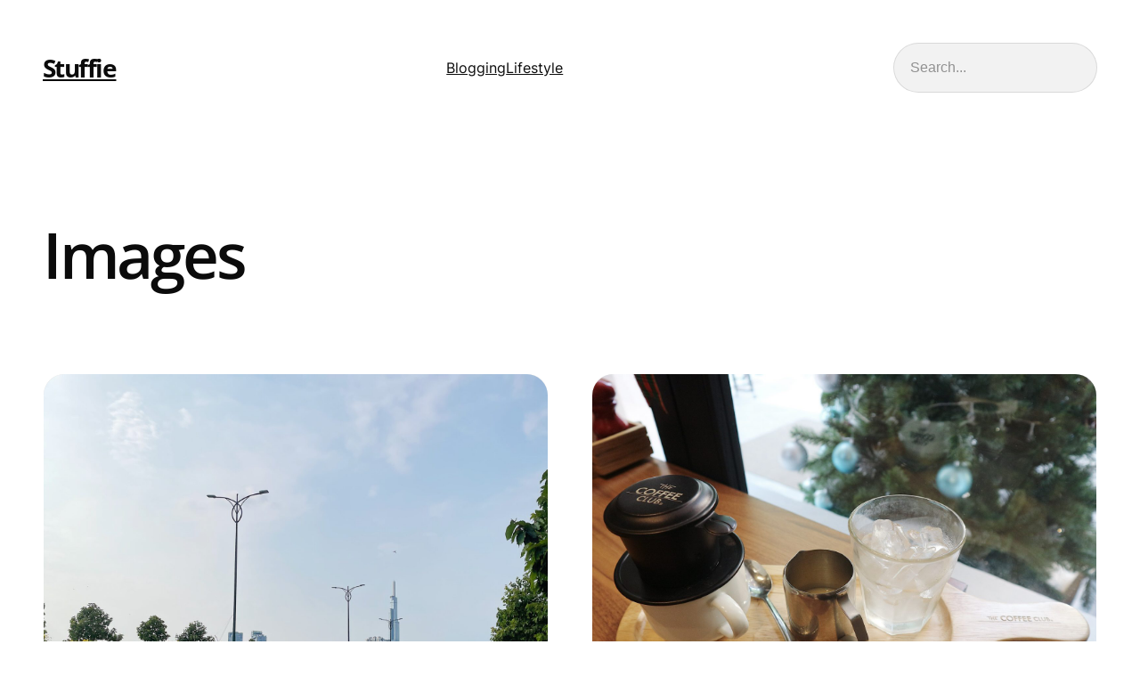

--- FILE ---
content_type: text/html; charset=UTF-8
request_url: https://duongtrth.com/type/image/
body_size: 20660
content:
<!DOCTYPE html>
<html lang="en-US">
<head>
	<meta charset="UTF-8" />
	<meta name="viewport" content="width=device-width, initial-scale=1" />
<meta name='robots' content='max-image-preview:large' />
		<style>img:is([sizes="auto" i], [sizes^="auto," i]) { contain-intrinsic-size: 3000px 1500px }</style>
		<title>Image &#8211; Stuffie</title>
<link rel='dns-prefetch' href='//www.googletagmanager.com' />
<link rel='dns-prefetch' href='//fonts.googleapis.com' />
<link rel="alternate" type="application/rss+xml" title="Stuffie &raquo; Feed" href="https://duongtrth.com/feed/" />
<link rel="alternate" type="application/rss+xml" title="Stuffie &raquo; Comments Feed" href="https://duongtrth.com/comments/feed/" />
<link rel="alternate" type="application/rss+xml" title="Stuffie &raquo; Image Format Feed" href="https://duongtrth.com/type/image/feed/" />
<script>
window._wpemojiSettings = {"baseUrl":"https:\/\/s.w.org\/images\/core\/emoji\/15.0.3\/72x72\/","ext":".png","svgUrl":"https:\/\/s.w.org\/images\/core\/emoji\/15.0.3\/svg\/","svgExt":".svg","source":{"concatemoji":"https:\/\/duongtrth.com\/wp-includes\/js\/wp-emoji-release.min.js?ver=4cbc2316fc4196e6a23c19fed65879a6"}};
/*! This file is auto-generated */
!function(i,n){var o,s,e;function c(e){try{var t={supportTests:e,timestamp:(new Date).valueOf()};sessionStorage.setItem(o,JSON.stringify(t))}catch(e){}}function p(e,t,n){e.clearRect(0,0,e.canvas.width,e.canvas.height),e.fillText(t,0,0);var t=new Uint32Array(e.getImageData(0,0,e.canvas.width,e.canvas.height).data),r=(e.clearRect(0,0,e.canvas.width,e.canvas.height),e.fillText(n,0,0),new Uint32Array(e.getImageData(0,0,e.canvas.width,e.canvas.height).data));return t.every(function(e,t){return e===r[t]})}function u(e,t,n){switch(t){case"flag":return n(e,"\ud83c\udff3\ufe0f\u200d\u26a7\ufe0f","\ud83c\udff3\ufe0f\u200b\u26a7\ufe0f")?!1:!n(e,"\ud83c\uddfa\ud83c\uddf3","\ud83c\uddfa\u200b\ud83c\uddf3")&&!n(e,"\ud83c\udff4\udb40\udc67\udb40\udc62\udb40\udc65\udb40\udc6e\udb40\udc67\udb40\udc7f","\ud83c\udff4\u200b\udb40\udc67\u200b\udb40\udc62\u200b\udb40\udc65\u200b\udb40\udc6e\u200b\udb40\udc67\u200b\udb40\udc7f");case"emoji":return!n(e,"\ud83d\udc26\u200d\u2b1b","\ud83d\udc26\u200b\u2b1b")}return!1}function f(e,t,n){var r="undefined"!=typeof WorkerGlobalScope&&self instanceof WorkerGlobalScope?new OffscreenCanvas(300,150):i.createElement("canvas"),a=r.getContext("2d",{willReadFrequently:!0}),o=(a.textBaseline="top",a.font="600 32px Arial",{});return e.forEach(function(e){o[e]=t(a,e,n)}),o}function t(e){var t=i.createElement("script");t.src=e,t.defer=!0,i.head.appendChild(t)}"undefined"!=typeof Promise&&(o="wpEmojiSettingsSupports",s=["flag","emoji"],n.supports={everything:!0,everythingExceptFlag:!0},e=new Promise(function(e){i.addEventListener("DOMContentLoaded",e,{once:!0})}),new Promise(function(t){var n=function(){try{var e=JSON.parse(sessionStorage.getItem(o));if("object"==typeof e&&"number"==typeof e.timestamp&&(new Date).valueOf()<e.timestamp+604800&&"object"==typeof e.supportTests)return e.supportTests}catch(e){}return null}();if(!n){if("undefined"!=typeof Worker&&"undefined"!=typeof OffscreenCanvas&&"undefined"!=typeof URL&&URL.createObjectURL&&"undefined"!=typeof Blob)try{var e="postMessage("+f.toString()+"("+[JSON.stringify(s),u.toString(),p.toString()].join(",")+"));",r=new Blob([e],{type:"text/javascript"}),a=new Worker(URL.createObjectURL(r),{name:"wpTestEmojiSupports"});return void(a.onmessage=function(e){c(n=e.data),a.terminate(),t(n)})}catch(e){}c(n=f(s,u,p))}t(n)}).then(function(e){for(var t in e)n.supports[t]=e[t],n.supports.everything=n.supports.everything&&n.supports[t],"flag"!==t&&(n.supports.everythingExceptFlag=n.supports.everythingExceptFlag&&n.supports[t]);n.supports.everythingExceptFlag=n.supports.everythingExceptFlag&&!n.supports.flag,n.DOMReady=!1,n.readyCallback=function(){n.DOMReady=!0}}).then(function(){return e}).then(function(){var e;n.supports.everything||(n.readyCallback(),(e=n.source||{}).concatemoji?t(e.concatemoji):e.wpemoji&&e.twemoji&&(t(e.twemoji),t(e.wpemoji)))}))}((window,document),window._wpemojiSettings);
</script>
<style id='wp-block-site-title-inline-css'>
.wp-block-site-title a{color:inherit}
</style>
<style id='wp-block-navigation-link-inline-css'>
.wp-block-navigation .wp-block-navigation-item__label{overflow-wrap:break-word}.wp-block-navigation .wp-block-navigation-item__description{display:none}.link-ui-tools{border-top:1px solid #f0f0f0;padding:8px}.link-ui-block-inserter{padding-top:8px}.link-ui-block-inserter__back{margin-left:8px;text-transform:uppercase}.components-popover-pointer-events-trap{background-color:initial;cursor:pointer;inset:0;position:fixed;z-index:1000000}
</style>
<link rel='stylesheet' id='wp-block-navigation-css' href='https://duongtrth.com/wp-includes/blocks/navigation/style.min.css?ver=4cbc2316fc4196e6a23c19fed65879a6' media='all' />
<style id='wp-block-search-inline-css'>
.wp-block-search__button{margin-left:10px;word-break:normal}.wp-block-search__button.has-icon{line-height:0}.wp-block-search__button svg{height:1.25em;min-height:24px;min-width:24px;width:1.25em;fill:currentColor;vertical-align:text-bottom}:where(.wp-block-search__button){border:1px solid #ccc;padding:6px 10px}.wp-block-search__inside-wrapper{display:flex;flex:auto;flex-wrap:nowrap;max-width:100%}.wp-block-search__label{width:100%}.wp-block-search__input{-webkit-appearance:initial;appearance:none;border:1px solid #949494;flex-grow:1;margin-left:0;margin-right:0;min-width:3rem;padding:8px;text-decoration:unset!important}.wp-block-search.wp-block-search__button-only .wp-block-search__button{flex-shrink:0;margin-left:0;max-width:100%}.wp-block-search.wp-block-search__button-only .wp-block-search__button[aria-expanded=true]{max-width:calc(100% - 100px)}.wp-block-search.wp-block-search__button-only .wp-block-search__inside-wrapper{min-width:0!important;transition-property:width}.wp-block-search.wp-block-search__button-only .wp-block-search__input{flex-basis:100%;transition-duration:.3s}.wp-block-search.wp-block-search__button-only.wp-block-search__searchfield-hidden,.wp-block-search.wp-block-search__button-only.wp-block-search__searchfield-hidden .wp-block-search__inside-wrapper{overflow:hidden}.wp-block-search.wp-block-search__button-only.wp-block-search__searchfield-hidden .wp-block-search__input{border-left-width:0!important;border-right-width:0!important;flex-basis:0;flex-grow:0;margin:0;min-width:0!important;padding-left:0!important;padding-right:0!important;width:0!important}:where(.wp-block-search__button-inside .wp-block-search__inside-wrapper){border:1px solid #949494;box-sizing:border-box;padding:4px}:where(.wp-block-search__button-inside .wp-block-search__inside-wrapper) .wp-block-search__input{border:none;border-radius:0;padding:0 4px}:where(.wp-block-search__button-inside .wp-block-search__inside-wrapper) .wp-block-search__input:focus{outline:none}:where(.wp-block-search__button-inside .wp-block-search__inside-wrapper) :where(.wp-block-search__button){padding:4px 8px}.wp-block-search.aligncenter .wp-block-search__inside-wrapper{margin:auto}.wp-block[data-align=right] .wp-block-search.wp-block-search__button-only .wp-block-search__inside-wrapper{float:right}
</style>
<style id='wp-block-group-inline-css'>
.wp-block-group{box-sizing:border-box}
</style>
<style id='wp-block-query-title-inline-css'>
.wp-block-query-title{box-sizing:border-box}
</style>
<style id='wp-block-term-description-inline-css'>
:where(.wp-block-term-description){margin-bottom:var(--wp--style--block-gap);margin-top:var(--wp--style--block-gap)}.wp-block-term-description p{margin-bottom:0;margin-top:0}
</style>
<style id='wp-block-paragraph-inline-css'>
.is-small-text{font-size:.875em}.is-regular-text{font-size:1em}.is-large-text{font-size:2.25em}.is-larger-text{font-size:3em}.has-drop-cap:not(:focus):first-letter{float:left;font-size:8.4em;font-style:normal;font-weight:100;line-height:.68;margin:.05em .1em 0 0;text-transform:uppercase}body.rtl .has-drop-cap:not(:focus):first-letter{float:none;margin-left:.1em}p.has-drop-cap.has-background{overflow:hidden}p.has-background{padding:1.25em 2.375em}:where(p.has-text-color:not(.has-link-color)) a{color:inherit}p.has-text-align-left[style*="writing-mode:vertical-lr"],p.has-text-align-right[style*="writing-mode:vertical-rl"]{rotate:180deg}
</style>
<style id='wp-block-post-featured-image-inline-css'>
.wp-block-post-featured-image{margin-left:0;margin-right:0}.wp-block-post-featured-image a{display:block;height:100%}.wp-block-post-featured-image img{box-sizing:border-box;height:auto;max-width:100%;vertical-align:bottom;width:100%}.wp-block-post-featured-image.alignfull img,.wp-block-post-featured-image.alignwide img{width:100%}.wp-block-post-featured-image .wp-block-post-featured-image__overlay.has-background-dim{background-color:#000;inset:0;position:absolute}.wp-block-post-featured-image{position:relative}.wp-block-post-featured-image .wp-block-post-featured-image__overlay.has-background-gradient{background-color:initial}.wp-block-post-featured-image .wp-block-post-featured-image__overlay.has-background-dim-0{opacity:0}.wp-block-post-featured-image .wp-block-post-featured-image__overlay.has-background-dim-10{opacity:.1}.wp-block-post-featured-image .wp-block-post-featured-image__overlay.has-background-dim-20{opacity:.2}.wp-block-post-featured-image .wp-block-post-featured-image__overlay.has-background-dim-30{opacity:.3}.wp-block-post-featured-image .wp-block-post-featured-image__overlay.has-background-dim-40{opacity:.4}.wp-block-post-featured-image .wp-block-post-featured-image__overlay.has-background-dim-50{opacity:.5}.wp-block-post-featured-image .wp-block-post-featured-image__overlay.has-background-dim-60{opacity:.6}.wp-block-post-featured-image .wp-block-post-featured-image__overlay.has-background-dim-70{opacity:.7}.wp-block-post-featured-image .wp-block-post-featured-image__overlay.has-background-dim-80{opacity:.8}.wp-block-post-featured-image .wp-block-post-featured-image__overlay.has-background-dim-90{opacity:.9}.wp-block-post-featured-image .wp-block-post-featured-image__overlay.has-background-dim-100{opacity:1}.wp-block-post-featured-image:where(.alignleft,.alignright){width:100%}
</style>
<style id='wp-block-post-date-inline-css'>
.wp-block-post-date{box-sizing:border-box}
</style>
<style id='wp-block-post-title-inline-css'>
.wp-block-post-title{box-sizing:border-box;word-break:break-word}.wp-block-post-title a{display:inline-block}
</style>
<style id='wp-block-post-excerpt-inline-css'>
:where(.wp-block-post-excerpt){margin-bottom:var(--wp--style--block-gap);margin-top:var(--wp--style--block-gap)}.wp-block-post-excerpt__excerpt{margin-bottom:0;margin-top:0}.wp-block-post-excerpt__more-text{margin-bottom:0;margin-top:var(--wp--style--block-gap)}.wp-block-post-excerpt__more-link{display:inline-block}
</style>
<style id='wp-block-post-author-inline-css'>
.wp-block-post-author{display:flex;flex-wrap:wrap}.wp-block-post-author__byline{font-size:.5em;margin-bottom:0;margin-top:0;width:100%}.wp-block-post-author__avatar{margin-right:1em}.wp-block-post-author__bio{font-size:.7em;margin-bottom:.7em}.wp-block-post-author__content{flex-basis:0;flex-grow:1}.wp-block-post-author__name{margin:0}
</style>
<style id='wp-block-post-terms-inline-css'>
.wp-block-post-terms{box-sizing:border-box}.wp-block-post-terms .wp-block-post-terms__separator{white-space:pre-wrap}
</style>
<style id='wp-block-post-template-inline-css'>
.wp-block-post-template{list-style:none;margin-bottom:0;margin-top:0;max-width:100%;padding:0}.wp-block-post-template.wp-block-post-template{background:none}.wp-block-post-template.is-flex-container{display:flex;flex-direction:row;flex-wrap:wrap;gap:1.25em}.wp-block-post-template.is-flex-container>li{margin:0;width:100%}@media (min-width:600px){.wp-block-post-template.is-flex-container.is-flex-container.columns-2>li{width:calc(50% - .625em)}.wp-block-post-template.is-flex-container.is-flex-container.columns-3>li{width:calc(33.33333% - .83333em)}.wp-block-post-template.is-flex-container.is-flex-container.columns-4>li{width:calc(25% - .9375em)}.wp-block-post-template.is-flex-container.is-flex-container.columns-5>li{width:calc(20% - 1em)}.wp-block-post-template.is-flex-container.is-flex-container.columns-6>li{width:calc(16.66667% - 1.04167em)}}@media (max-width:600px){.wp-block-post-template-is-layout-grid.wp-block-post-template-is-layout-grid.wp-block-post-template-is-layout-grid.wp-block-post-template-is-layout-grid{grid-template-columns:1fr}}.wp-block-post-template-is-layout-constrained>li>.alignright,.wp-block-post-template-is-layout-flow>li>.alignright{float:right;margin-inline-end:0;margin-inline-start:2em}.wp-block-post-template-is-layout-constrained>li>.alignleft,.wp-block-post-template-is-layout-flow>li>.alignleft{float:left;margin-inline-end:2em;margin-inline-start:0}.wp-block-post-template-is-layout-constrained>li>.aligncenter,.wp-block-post-template-is-layout-flow>li>.aligncenter{margin-inline-end:auto;margin-inline-start:auto}
</style>
<style id='wp-block-query-pagination-inline-css'>
.wp-block-query-pagination>.wp-block-query-pagination-next,.wp-block-query-pagination>.wp-block-query-pagination-numbers,.wp-block-query-pagination>.wp-block-query-pagination-previous{margin-bottom:.5em;margin-right:.5em}.wp-block-query-pagination>.wp-block-query-pagination-next:last-child,.wp-block-query-pagination>.wp-block-query-pagination-numbers:last-child,.wp-block-query-pagination>.wp-block-query-pagination-previous:last-child{margin-right:0}.wp-block-query-pagination.is-content-justification-space-between>.wp-block-query-pagination-next:last-of-type{margin-inline-start:auto}.wp-block-query-pagination.is-content-justification-space-between>.wp-block-query-pagination-previous:first-child{margin-inline-end:auto}.wp-block-query-pagination .wp-block-query-pagination-previous-arrow{display:inline-block;margin-right:1ch}.wp-block-query-pagination .wp-block-query-pagination-previous-arrow:not(.is-arrow-chevron){transform:scaleX(1)}.wp-block-query-pagination .wp-block-query-pagination-next-arrow{display:inline-block;margin-left:1ch}.wp-block-query-pagination .wp-block-query-pagination-next-arrow:not(.is-arrow-chevron){transform:scaleX(1)}.wp-block-query-pagination.aligncenter{justify-content:center}
</style>
<style id='wp-block-separator-inline-css'>
@charset "UTF-8";.wp-block-separator{border:none;border-top:2px solid}.wp-block-separator.is-style-dots{background:none!important;border:none;height:auto;line-height:1;text-align:center}.wp-block-separator.is-style-dots:before{color:currentColor;content:"···";font-family:serif;font-size:1.5em;letter-spacing:2em;padding-left:2em}
</style>
<link rel='stylesheet' id='wp-block-social-links-css' href='https://duongtrth.com/wp-includes/blocks/social-links/style.min.css?ver=4cbc2316fc4196e6a23c19fed65879a6' media='all' />
<style id='wp-emoji-styles-inline-css'>

	img.wp-smiley, img.emoji {
		display: inline !important;
		border: none !important;
		box-shadow: none !important;
		height: 1em !important;
		width: 1em !important;
		margin: 0 0.07em !important;
		vertical-align: -0.1em !important;
		background: none !important;
		padding: 0 !important;
	}
</style>
<style id='wp-block-library-inline-css'>
:root{--wp-admin-theme-color:#007cba;--wp-admin-theme-color--rgb:0,124,186;--wp-admin-theme-color-darker-10:#006ba1;--wp-admin-theme-color-darker-10--rgb:0,107,161;--wp-admin-theme-color-darker-20:#005a87;--wp-admin-theme-color-darker-20--rgb:0,90,135;--wp-admin-border-width-focus:2px;--wp-block-synced-color:#7a00df;--wp-block-synced-color--rgb:122,0,223;--wp-bound-block-color:#9747ff}@media (min-resolution:192dpi){:root{--wp-admin-border-width-focus:1.5px}}.wp-element-button{cursor:pointer}:root{--wp--preset--font-size--normal:16px;--wp--preset--font-size--huge:42px}:root .has-very-light-gray-background-color{background-color:#eee}:root .has-very-dark-gray-background-color{background-color:#313131}:root .has-very-light-gray-color{color:#eee}:root .has-very-dark-gray-color{color:#313131}:root .has-vivid-green-cyan-to-vivid-cyan-blue-gradient-background{background:linear-gradient(135deg,#00d084,#0693e3)}:root .has-purple-crush-gradient-background{background:linear-gradient(135deg,#34e2e4,#4721fb 50%,#ab1dfe)}:root .has-hazy-dawn-gradient-background{background:linear-gradient(135deg,#faaca8,#dad0ec)}:root .has-subdued-olive-gradient-background{background:linear-gradient(135deg,#fafae1,#67a671)}:root .has-atomic-cream-gradient-background{background:linear-gradient(135deg,#fdd79a,#004a59)}:root .has-nightshade-gradient-background{background:linear-gradient(135deg,#330968,#31cdcf)}:root .has-midnight-gradient-background{background:linear-gradient(135deg,#020381,#2874fc)}.has-regular-font-size{font-size:1em}.has-larger-font-size{font-size:2.625em}.has-normal-font-size{font-size:var(--wp--preset--font-size--normal)}.has-huge-font-size{font-size:var(--wp--preset--font-size--huge)}.has-text-align-center{text-align:center}.has-text-align-left{text-align:left}.has-text-align-right{text-align:right}#end-resizable-editor-section{display:none}.aligncenter{clear:both}.items-justified-left{justify-content:flex-start}.items-justified-center{justify-content:center}.items-justified-right{justify-content:flex-end}.items-justified-space-between{justify-content:space-between}.screen-reader-text{border:0;clip:rect(1px,1px,1px,1px);-webkit-clip-path:inset(50%);clip-path:inset(50%);height:1px;margin:-1px;overflow:hidden;padding:0;position:absolute;width:1px;word-wrap:normal!important}.screen-reader-text:focus{background-color:#ddd;clip:auto!important;-webkit-clip-path:none;clip-path:none;color:#444;display:block;font-size:1em;height:auto;left:5px;line-height:normal;padding:15px 23px 14px;text-decoration:none;top:5px;width:auto;z-index:100000}html :where(.has-border-color){border-style:solid}html :where([style*=border-top-color]){border-top-style:solid}html :where([style*=border-right-color]){border-right-style:solid}html :where([style*=border-bottom-color]){border-bottom-style:solid}html :where([style*=border-left-color]){border-left-style:solid}html :where([style*=border-width]){border-style:solid}html :where([style*=border-top-width]){border-top-style:solid}html :where([style*=border-right-width]){border-right-style:solid}html :where([style*=border-bottom-width]){border-bottom-style:solid}html :where([style*=border-left-width]){border-left-style:solid}html :where(img[class*=wp-image-]){height:auto;max-width:100%}:where(figure){margin:0 0 1em}html :where(.is-position-sticky){--wp-admin--admin-bar--position-offset:var(--wp-admin--admin-bar--height,0px)}@media screen and (max-width:600px){html :where(.is-position-sticky){--wp-admin--admin-bar--position-offset:0px}}
</style>
<style id='global-styles-inline-css'>
body{--wp--preset--color--black: #000000;--wp--preset--color--cyan-bluish-gray: #abb8c3;--wp--preset--color--white: #ffffff;--wp--preset--color--pale-pink: #f78da7;--wp--preset--color--vivid-red: #cf2e2e;--wp--preset--color--luminous-vivid-orange: #ff6900;--wp--preset--color--luminous-vivid-amber: #fcb900;--wp--preset--color--light-green-cyan: #7bdcb5;--wp--preset--color--vivid-green-cyan: #00d084;--wp--preset--color--pale-cyan-blue: #8ed1fc;--wp--preset--color--vivid-cyan-blue: #0693e3;--wp--preset--color--vivid-purple: #9b51e0;--wp--preset--color--text-primary: #0B0B0B;--wp--preset--color--text-secondary: #454545;--wp--preset--color--text-tertiary: rgba(0, 0, 0, 0.4);--wp--preset--color--text-brand: #0265DC;--wp--preset--color--text-accent: #EA3829;--wp--preset--color--text-on: #003571;--wp--preset--color--surface-primary: #ffffff;--wp--preset--color--surface-secondary: #EBEBEB;--wp--preset--color--surface-brand-primary: #59A7F6;--wp--preset--color--surface-brand-secondary: #3892F3;--wp--preset--color--surface-input: rgba(0, 0, 0, 0.05);--wp--preset--color--border-primary: #ffffff;--wp--preset--color--border-secondary: #B2B2B2;--wp--preset--color--border-input: rgba(0, 0, 0, 0.10);--wp--preset--color--variant-text-primary: #ffffff;--wp--preset--color--variant-text-secondary: #EBEBEB;--wp--preset--color--variant-text-tertiary: rgba(255, 255, 255, 0.4);--wp--preset--color--variant-text-brand: #B5DEFF;--wp--preset--color--variant-text-accent: #F75C46;--wp--preset--color--variant-text-on: #002754;--wp--preset--color--variant-surface-primary: #292929;--wp--preset--color--variant-surface-secondary: #454545;--wp--preset--color--variant-surface-brand-primary: #78BBFA;--wp--preset--color--variant-surface-brand-secondary: #96CEFD;--wp--preset--color--variant-surface-input: rgba(255, 255, 255, 0.05);--wp--preset--color--variant-border-primary: #292929;--wp--preset--color--variant-border-secondary: #696969;--wp--preset--color--variant-border-input: rgba(255, 255, 255, 0.1);--wp--preset--gradient--vivid-cyan-blue-to-vivid-purple: linear-gradient(135deg,rgba(6,147,227,1) 0%,rgb(155,81,224) 100%);--wp--preset--gradient--light-green-cyan-to-vivid-green-cyan: linear-gradient(135deg,rgb(122,220,180) 0%,rgb(0,208,130) 100%);--wp--preset--gradient--luminous-vivid-amber-to-luminous-vivid-orange: linear-gradient(135deg,rgba(252,185,0,1) 0%,rgba(255,105,0,1) 100%);--wp--preset--gradient--luminous-vivid-orange-to-vivid-red: linear-gradient(135deg,rgba(255,105,0,1) 0%,rgb(207,46,46) 100%);--wp--preset--gradient--very-light-gray-to-cyan-bluish-gray: linear-gradient(135deg,rgb(238,238,238) 0%,rgb(169,184,195) 100%);--wp--preset--gradient--cool-to-warm-spectrum: linear-gradient(135deg,rgb(74,234,220) 0%,rgb(151,120,209) 20%,rgb(207,42,186) 40%,rgb(238,44,130) 60%,rgb(251,105,98) 80%,rgb(254,248,76) 100%);--wp--preset--gradient--blush-light-purple: linear-gradient(135deg,rgb(255,206,236) 0%,rgb(152,150,240) 100%);--wp--preset--gradient--blush-bordeaux: linear-gradient(135deg,rgb(254,205,165) 0%,rgb(254,45,45) 50%,rgb(107,0,62) 100%);--wp--preset--gradient--luminous-dusk: linear-gradient(135deg,rgb(255,203,112) 0%,rgb(199,81,192) 50%,rgb(65,88,208) 100%);--wp--preset--gradient--pale-ocean: linear-gradient(135deg,rgb(255,245,203) 0%,rgb(182,227,212) 50%,rgb(51,167,181) 100%);--wp--preset--gradient--electric-grass: linear-gradient(135deg,rgb(202,248,128) 0%,rgb(113,206,126) 100%);--wp--preset--gradient--midnight: linear-gradient(135deg,rgb(2,3,129) 0%,rgb(40,116,252) 100%);--wp--preset--font-size--small: 13px;--wp--preset--font-size--medium: clamp(14px, 0.875rem + ((1vw - 3.2px) * 0.455), 20px);--wp--preset--font-size--large: clamp(22.041px, 1.378rem + ((1vw - 3.2px) * 1.058), 36px);--wp--preset--font-size--x-large: clamp(25.014px, 1.563rem + ((1vw - 3.2px) * 1.287), 42px);--wp--preset--font-size--text-xxxs: 0.75rem;--wp--preset--font-size--text-xxs: 0.875rem;--wp--preset--font-size--text-xs: 1rem;--wp--preset--font-size--text-s: 1.125rem;--wp--preset--font-size--text-m: 1.25rem;--wp--preset--font-size--text-l: clamp(1.25rem, 1.25rem + ((1vw - 0.2rem) * 0.303), 1.5rem);--wp--preset--font-size--text-xl: clamp(1.5rem, 1.5rem + ((1vw - 0.2rem) * 0.455), 1.875rem);--wp--preset--font-size--text-xxl: clamp(1.875rem, 1.875rem + ((1vw - 0.2rem) * 0.455), 2.25rem);--wp--preset--font-size--text-xxxl: clamp(2.25rem, 2.25rem + ((1vw - 0.2rem) * 0.909), 3rem);--wp--preset--font-size--text-4-xl: clamp(2.25rem, 2.25rem + ((1vw - 0.2rem) * 1.818), 3.75rem);--wp--preset--font-size--text-5-xl: clamp(2.25rem, 2.25rem + ((1vw - 0.2rem) * 2.727), 4.5rem);--wp--preset--font-size--text-6-xl: clamp(3rem, 3rem + ((1vw - 0.2rem) * 2.424), 5rem);--wp--preset--font-size--text-7-xl: clamp(3.75rem, 3.75rem + ((1vw - 0.2rem) * 5.152), 8rem);--wp--preset--font-size--text-8-xl: clamp(4.5rem, 4.5rem + ((1vw - 0.2rem) * 9.091), 12rem);--wp--preset--font-size--text-9-xl: clamp(6rem, 6rem + ((1vw - 0.2rem) * 15.152), 18.5rem);--wp--preset--font-family--inter: "Inter", sans-serif;--wp--preset--font-family--source-serif-pro: "Source Serif Pro", sans-serif;--wp--preset--font-family--lora: Lora, serif;--wp--preset--font-family--work-sans: "Work Sans", sans-serif;--wp--preset--font-family--libre-franklin: Libre Franklin;--wp--preset--font-family--urbanist: Urbanist;--wp--preset--font-family--fraunces: Fraunces;--wp--preset--font-family--ibarra-real-nova: Ibarra Real Nova;--wp--preset--font-family--open-sans: Open Sans;--wp--preset--font-family--dm-sans: DM Sans;--wp--preset--font-family--system: -apple-system,BlinkMacSystemFont,"Segoe UI",Roboto,Oxygen-Sans,Ubuntu,Cantarell,"Helvetica Neue",sans-serif;--wp--preset--font-family--monospace: "Fira Code VF", ui-monospace, SFMono-Regular, Menlo, Monaco, Consolas, "Liberation Mono", "Courier New", monospace;--wp--preset--spacing--1: clamp(0.125rem, 0.0746rem + 0.2193vw, 0.25rem);--wp--preset--spacing--2: clamp(0.25rem, 0.1491rem + 0.4386vw, 0.5rem);--wp--preset--spacing--3: clamp(0.375rem, 0.2237rem + 0.6579vw, 0.75rem);--wp--preset--spacing--4: clamp(0.5rem, 0.2982rem + 0.8772vw, 1rem);--wp--preset--spacing--5: clamp(1rem, 0.9167rem + 0.4167vw, 1.25rem);--wp--preset--spacing--6: clamp(0.75rem, calc(0.38rem + 1.57vw), 1.5rem);;--wp--preset--spacing--7: clamp(1rem, 0.5965rem + 1.7544vw, 2rem);--wp--preset--spacing--8: clamp(1.25rem, 0.7456rem + 2.193vw, 2.5rem);--wp--preset--spacing--9: clamp(1.5rem, 0.8947rem + 2.6316vw, 3rem);--wp--preset--spacing--10: clamp(2rem, 1.193rem + 3.5088vw, 4rem);--wp--preset--spacing--11: clamp(2.5rem, 1.4912rem + 4.386vw, 5rem);--wp--preset--spacing--12: clamp(3rem, 1.7895rem + 5.2632vw, 6rem);--wp--preset--spacing--13: clamp(4rem, 2.5877rem + 6.1404vw, 7.5rem);--wp--preset--spacing--14: clamp(5rem, 3.386rem + 7.0175vw, 9rem);--wp--preset--spacing--15: clamp(6rem, 3.9825rem + 8.7719vw, 11rem);--wp--preset--spacing--16: clamp(7.5rem, 5.2807rem + 9.6491vw, 13rem);--wp--preset--spacing--17: clamp(9rem, 6.3772rem + 11.4035vw, 15.5rem);--wp--preset--spacing--18: clamp(11rem, 8.1754rem + 12.2807vw, 18rem);--wp--preset--shadow--natural: 6px 6px 9px rgba(0, 0, 0, 0.2);--wp--preset--shadow--deep: 12px 12px 50px rgba(0, 0, 0, 0.4);--wp--preset--shadow--sharp: 6px 6px 0px rgba(0, 0, 0, 0.2);--wp--preset--shadow--outlined: 6px 6px 0px -3px rgba(255, 255, 255, 1), 6px 6px rgba(0, 0, 0, 1);--wp--preset--shadow--crisp: 6px 6px 0px rgba(0, 0, 0, 1);--wp--custom--line-height--body: 1.3;--wp--custom--line-height--heading: 1.06;}body { margin: 0;--wp--style--global--content-size: 45rem;--wp--style--global--wide-size: 102.5rem; }.wp-site-blocks { padding-top: var(--wp--style--root--padding-top); padding-bottom: var(--wp--style--root--padding-bottom); }.has-global-padding { padding-right: var(--wp--style--root--padding-right); padding-left: var(--wp--style--root--padding-left); }.has-global-padding :where(.has-global-padding:not(.wp-block-block)) { padding-right: 0; padding-left: 0; }.has-global-padding > .alignfull { margin-right: calc(var(--wp--style--root--padding-right) * -1); margin-left: calc(var(--wp--style--root--padding-left) * -1); }.has-global-padding :where(.has-global-padding:not(.wp-block-block)) > .alignfull { margin-right: 0; margin-left: 0; }.has-global-padding > .alignfull:where(:not(.has-global-padding):not(.is-layout-flex):not(.is-layout-grid)) > :where([class*="wp-block-"]:not(.alignfull):not([class*="__"]),p,h1,h2,h3,h4,h5,h6,ul,ol) { padding-right: var(--wp--style--root--padding-right); padding-left: var(--wp--style--root--padding-left); }.has-global-padding :where(.has-global-padding) > .alignfull:where(:not(.has-global-padding)) > :where([class*="wp-block-"]:not(.alignfull):not([class*="__"]),p,h1,h2,h3,h4,h5,h6,ul,ol) { padding-right: 0; padding-left: 0; }.wp-site-blocks > .alignleft { float: left; margin-right: 2em; }.wp-site-blocks > .alignright { float: right; margin-left: 2em; }.wp-site-blocks > .aligncenter { justify-content: center; margin-left: auto; margin-right: auto; }:where(.wp-site-blocks) > * { margin-block-start: 0.0rem; margin-block-end: 0; }:where(.wp-site-blocks) > :first-child:first-child { margin-block-start: 0; }:where(.wp-site-blocks) > :last-child:last-child { margin-block-end: 0; }body { --wp--style--block-gap: 0.0rem; }:where(body .is-layout-flow)  > :first-child:first-child{margin-block-start: 0;}:where(body .is-layout-flow)  > :last-child:last-child{margin-block-end: 0;}:where(body .is-layout-flow)  > *{margin-block-start: 0.0rem;margin-block-end: 0;}:where(body .is-layout-constrained)  > :first-child:first-child{margin-block-start: 0;}:where(body .is-layout-constrained)  > :last-child:last-child{margin-block-end: 0;}:where(body .is-layout-constrained)  > *{margin-block-start: 0.0rem;margin-block-end: 0;}:where(body .is-layout-flex) {gap: 0.0rem;}:where(body .is-layout-grid) {gap: 0.0rem;}body .is-layout-flow > .alignleft{float: left;margin-inline-start: 0;margin-inline-end: 2em;}body .is-layout-flow > .alignright{float: right;margin-inline-start: 2em;margin-inline-end: 0;}body .is-layout-flow > .aligncenter{margin-left: auto !important;margin-right: auto !important;}body .is-layout-constrained > .alignleft{float: left;margin-inline-start: 0;margin-inline-end: 2em;}body .is-layout-constrained > .alignright{float: right;margin-inline-start: 2em;margin-inline-end: 0;}body .is-layout-constrained > .aligncenter{margin-left: auto !important;margin-right: auto !important;}body .is-layout-constrained > :where(:not(.alignleft):not(.alignright):not(.alignfull)){max-width: var(--wp--style--global--content-size);margin-left: auto !important;margin-right: auto !important;}body .is-layout-constrained > .alignwide{max-width: var(--wp--style--global--wide-size);}body .is-layout-flex{display: flex;}body .is-layout-flex{flex-wrap: wrap;align-items: center;}body .is-layout-flex > *{margin: 0;}body .is-layout-grid{display: grid;}body .is-layout-grid > *{margin: 0;}body{background-color: var(--wp--preset--color--surface-primary);color: var(--wp--preset--color--text-secondary);font-family: var(--wp--preset--font-family--inter);font-size: var(--wp--preset--font-size--text-xs);font-weight: 400;line-height: var(--wp--custom--line-height--body);--wp--style--root--padding-top: 0px;--wp--style--root--padding-right: var(--wp--preset--spacing--9);--wp--style--root--padding-bottom: 0px;--wp--style--root--padding-left: var(--wp--preset--spacing--9);}a:where(:not(.wp-element-button)){text-decoration: underline;}h1, h2, h3, h4, h5, h6{font-family: var(--wp--preset--font-family--inter);font-weight: 600;}h1{color: var(--wp--preset--color--text-primary);font-size: var(--wp--preset--font-size--text-6-xl);letter-spacing: -3.25px;line-height: var(--wp--custom--line-height--heading);}h2{color: var(--wp--preset--color--text-primary);font-size: var(--wp--preset--font-size--text-5-xl);letter-spacing: -2.75px;line-height: var(--wp--custom--line-height--heading);}h3{color: var(--wp--preset--color--text-primary);font-size: var(--wp--preset--font-size--text-xxl);letter-spacing: -1.75px;line-height: var(--wp--custom--line-height--heading);}h4{color: var(--wp--preset--color--text-primary);font-size: var(--wp--preset--font-size--text-xl);letter-spacing: -1.5px;line-height: var(--wp--custom--line-height--heading);}h5{color: var(--wp--preset--color--text-primary);font-size: var(--wp--preset--font-size--text-l);letter-spacing: -1px;line-height: var(--wp--custom--line-height--heading);}h6{color: var(--wp--preset--color--text-primary);font-size: var(--wp--preset--font-size--text-m);letter-spacing: -0.5px;line-height: var(--wp--custom--line-height--heading);}.wp-element-button, .wp-block-button__link{background-color: #32373c;border-width: 0;color: #fff;font-family: inherit;font-size: inherit;line-height: inherit;padding: calc(0.667em + 2px) calc(1.333em + 2px);text-decoration: none;}.has-black-color{color: var(--wp--preset--color--black) !important;}.has-cyan-bluish-gray-color{color: var(--wp--preset--color--cyan-bluish-gray) !important;}.has-white-color{color: var(--wp--preset--color--white) !important;}.has-pale-pink-color{color: var(--wp--preset--color--pale-pink) !important;}.has-vivid-red-color{color: var(--wp--preset--color--vivid-red) !important;}.has-luminous-vivid-orange-color{color: var(--wp--preset--color--luminous-vivid-orange) !important;}.has-luminous-vivid-amber-color{color: var(--wp--preset--color--luminous-vivid-amber) !important;}.has-light-green-cyan-color{color: var(--wp--preset--color--light-green-cyan) !important;}.has-vivid-green-cyan-color{color: var(--wp--preset--color--vivid-green-cyan) !important;}.has-pale-cyan-blue-color{color: var(--wp--preset--color--pale-cyan-blue) !important;}.has-vivid-cyan-blue-color{color: var(--wp--preset--color--vivid-cyan-blue) !important;}.has-vivid-purple-color{color: var(--wp--preset--color--vivid-purple) !important;}.has-text-primary-color{color: var(--wp--preset--color--text-primary) !important;}.has-text-secondary-color{color: var(--wp--preset--color--text-secondary) !important;}.has-text-tertiary-color{color: var(--wp--preset--color--text-tertiary) !important;}.has-text-brand-color{color: var(--wp--preset--color--text-brand) !important;}.has-text-accent-color{color: var(--wp--preset--color--text-accent) !important;}.has-text-on-color{color: var(--wp--preset--color--text-on) !important;}.has-surface-primary-color{color: var(--wp--preset--color--surface-primary) !important;}.has-surface-secondary-color{color: var(--wp--preset--color--surface-secondary) !important;}.has-surface-brand-primary-color{color: var(--wp--preset--color--surface-brand-primary) !important;}.has-surface-brand-secondary-color{color: var(--wp--preset--color--surface-brand-secondary) !important;}.has-surface-input-color{color: var(--wp--preset--color--surface-input) !important;}.has-border-primary-color{color: var(--wp--preset--color--border-primary) !important;}.has-border-secondary-color{color: var(--wp--preset--color--border-secondary) !important;}.has-border-input-color{color: var(--wp--preset--color--border-input) !important;}.has-variant-text-primary-color{color: var(--wp--preset--color--variant-text-primary) !important;}.has-variant-text-secondary-color{color: var(--wp--preset--color--variant-text-secondary) !important;}.has-variant-text-tertiary-color{color: var(--wp--preset--color--variant-text-tertiary) !important;}.has-variant-text-brand-color{color: var(--wp--preset--color--variant-text-brand) !important;}.has-variant-text-accent-color{color: var(--wp--preset--color--variant-text-accent) !important;}.has-variant-text-on-color{color: var(--wp--preset--color--variant-text-on) !important;}.has-variant-surface-primary-color{color: var(--wp--preset--color--variant-surface-primary) !important;}.has-variant-surface-secondary-color{color: var(--wp--preset--color--variant-surface-secondary) !important;}.has-variant-surface-brand-primary-color{color: var(--wp--preset--color--variant-surface-brand-primary) !important;}.has-variant-surface-brand-secondary-color{color: var(--wp--preset--color--variant-surface-brand-secondary) !important;}.has-variant-surface-input-color{color: var(--wp--preset--color--variant-surface-input) !important;}.has-variant-border-primary-color{color: var(--wp--preset--color--variant-border-primary) !important;}.has-variant-border-secondary-color{color: var(--wp--preset--color--variant-border-secondary) !important;}.has-variant-border-input-color{color: var(--wp--preset--color--variant-border-input) !important;}.has-black-background-color{background-color: var(--wp--preset--color--black) !important;}.has-cyan-bluish-gray-background-color{background-color: var(--wp--preset--color--cyan-bluish-gray) !important;}.has-white-background-color{background-color: var(--wp--preset--color--white) !important;}.has-pale-pink-background-color{background-color: var(--wp--preset--color--pale-pink) !important;}.has-vivid-red-background-color{background-color: var(--wp--preset--color--vivid-red) !important;}.has-luminous-vivid-orange-background-color{background-color: var(--wp--preset--color--luminous-vivid-orange) !important;}.has-luminous-vivid-amber-background-color{background-color: var(--wp--preset--color--luminous-vivid-amber) !important;}.has-light-green-cyan-background-color{background-color: var(--wp--preset--color--light-green-cyan) !important;}.has-vivid-green-cyan-background-color{background-color: var(--wp--preset--color--vivid-green-cyan) !important;}.has-pale-cyan-blue-background-color{background-color: var(--wp--preset--color--pale-cyan-blue) !important;}.has-vivid-cyan-blue-background-color{background-color: var(--wp--preset--color--vivid-cyan-blue) !important;}.has-vivid-purple-background-color{background-color: var(--wp--preset--color--vivid-purple) !important;}.has-text-primary-background-color{background-color: var(--wp--preset--color--text-primary) !important;}.has-text-secondary-background-color{background-color: var(--wp--preset--color--text-secondary) !important;}.has-text-tertiary-background-color{background-color: var(--wp--preset--color--text-tertiary) !important;}.has-text-brand-background-color{background-color: var(--wp--preset--color--text-brand) !important;}.has-text-accent-background-color{background-color: var(--wp--preset--color--text-accent) !important;}.has-text-on-background-color{background-color: var(--wp--preset--color--text-on) !important;}.has-surface-primary-background-color{background-color: var(--wp--preset--color--surface-primary) !important;}.has-surface-secondary-background-color{background-color: var(--wp--preset--color--surface-secondary) !important;}.has-surface-brand-primary-background-color{background-color: var(--wp--preset--color--surface-brand-primary) !important;}.has-surface-brand-secondary-background-color{background-color: var(--wp--preset--color--surface-brand-secondary) !important;}.has-surface-input-background-color{background-color: var(--wp--preset--color--surface-input) !important;}.has-border-primary-background-color{background-color: var(--wp--preset--color--border-primary) !important;}.has-border-secondary-background-color{background-color: var(--wp--preset--color--border-secondary) !important;}.has-border-input-background-color{background-color: var(--wp--preset--color--border-input) !important;}.has-variant-text-primary-background-color{background-color: var(--wp--preset--color--variant-text-primary) !important;}.has-variant-text-secondary-background-color{background-color: var(--wp--preset--color--variant-text-secondary) !important;}.has-variant-text-tertiary-background-color{background-color: var(--wp--preset--color--variant-text-tertiary) !important;}.has-variant-text-brand-background-color{background-color: var(--wp--preset--color--variant-text-brand) !important;}.has-variant-text-accent-background-color{background-color: var(--wp--preset--color--variant-text-accent) !important;}.has-variant-text-on-background-color{background-color: var(--wp--preset--color--variant-text-on) !important;}.has-variant-surface-primary-background-color{background-color: var(--wp--preset--color--variant-surface-primary) !important;}.has-variant-surface-secondary-background-color{background-color: var(--wp--preset--color--variant-surface-secondary) !important;}.has-variant-surface-brand-primary-background-color{background-color: var(--wp--preset--color--variant-surface-brand-primary) !important;}.has-variant-surface-brand-secondary-background-color{background-color: var(--wp--preset--color--variant-surface-brand-secondary) !important;}.has-variant-surface-input-background-color{background-color: var(--wp--preset--color--variant-surface-input) !important;}.has-variant-border-primary-background-color{background-color: var(--wp--preset--color--variant-border-primary) !important;}.has-variant-border-secondary-background-color{background-color: var(--wp--preset--color--variant-border-secondary) !important;}.has-variant-border-input-background-color{background-color: var(--wp--preset--color--variant-border-input) !important;}.has-black-border-color{border-color: var(--wp--preset--color--black) !important;}.has-cyan-bluish-gray-border-color{border-color: var(--wp--preset--color--cyan-bluish-gray) !important;}.has-white-border-color{border-color: var(--wp--preset--color--white) !important;}.has-pale-pink-border-color{border-color: var(--wp--preset--color--pale-pink) !important;}.has-vivid-red-border-color{border-color: var(--wp--preset--color--vivid-red) !important;}.has-luminous-vivid-orange-border-color{border-color: var(--wp--preset--color--luminous-vivid-orange) !important;}.has-luminous-vivid-amber-border-color{border-color: var(--wp--preset--color--luminous-vivid-amber) !important;}.has-light-green-cyan-border-color{border-color: var(--wp--preset--color--light-green-cyan) !important;}.has-vivid-green-cyan-border-color{border-color: var(--wp--preset--color--vivid-green-cyan) !important;}.has-pale-cyan-blue-border-color{border-color: var(--wp--preset--color--pale-cyan-blue) !important;}.has-vivid-cyan-blue-border-color{border-color: var(--wp--preset--color--vivid-cyan-blue) !important;}.has-vivid-purple-border-color{border-color: var(--wp--preset--color--vivid-purple) !important;}.has-text-primary-border-color{border-color: var(--wp--preset--color--text-primary) !important;}.has-text-secondary-border-color{border-color: var(--wp--preset--color--text-secondary) !important;}.has-text-tertiary-border-color{border-color: var(--wp--preset--color--text-tertiary) !important;}.has-text-brand-border-color{border-color: var(--wp--preset--color--text-brand) !important;}.has-text-accent-border-color{border-color: var(--wp--preset--color--text-accent) !important;}.has-text-on-border-color{border-color: var(--wp--preset--color--text-on) !important;}.has-surface-primary-border-color{border-color: var(--wp--preset--color--surface-primary) !important;}.has-surface-secondary-border-color{border-color: var(--wp--preset--color--surface-secondary) !important;}.has-surface-brand-primary-border-color{border-color: var(--wp--preset--color--surface-brand-primary) !important;}.has-surface-brand-secondary-border-color{border-color: var(--wp--preset--color--surface-brand-secondary) !important;}.has-surface-input-border-color{border-color: var(--wp--preset--color--surface-input) !important;}.has-border-primary-border-color{border-color: var(--wp--preset--color--border-primary) !important;}.has-border-secondary-border-color{border-color: var(--wp--preset--color--border-secondary) !important;}.has-border-input-border-color{border-color: var(--wp--preset--color--border-input) !important;}.has-variant-text-primary-border-color{border-color: var(--wp--preset--color--variant-text-primary) !important;}.has-variant-text-secondary-border-color{border-color: var(--wp--preset--color--variant-text-secondary) !important;}.has-variant-text-tertiary-border-color{border-color: var(--wp--preset--color--variant-text-tertiary) !important;}.has-variant-text-brand-border-color{border-color: var(--wp--preset--color--variant-text-brand) !important;}.has-variant-text-accent-border-color{border-color: var(--wp--preset--color--variant-text-accent) !important;}.has-variant-text-on-border-color{border-color: var(--wp--preset--color--variant-text-on) !important;}.has-variant-surface-primary-border-color{border-color: var(--wp--preset--color--variant-surface-primary) !important;}.has-variant-surface-secondary-border-color{border-color: var(--wp--preset--color--variant-surface-secondary) !important;}.has-variant-surface-brand-primary-border-color{border-color: var(--wp--preset--color--variant-surface-brand-primary) !important;}.has-variant-surface-brand-secondary-border-color{border-color: var(--wp--preset--color--variant-surface-brand-secondary) !important;}.has-variant-surface-input-border-color{border-color: var(--wp--preset--color--variant-surface-input) !important;}.has-variant-border-primary-border-color{border-color: var(--wp--preset--color--variant-border-primary) !important;}.has-variant-border-secondary-border-color{border-color: var(--wp--preset--color--variant-border-secondary) !important;}.has-variant-border-input-border-color{border-color: var(--wp--preset--color--variant-border-input) !important;}.has-vivid-cyan-blue-to-vivid-purple-gradient-background{background: var(--wp--preset--gradient--vivid-cyan-blue-to-vivid-purple) !important;}.has-light-green-cyan-to-vivid-green-cyan-gradient-background{background: var(--wp--preset--gradient--light-green-cyan-to-vivid-green-cyan) !important;}.has-luminous-vivid-amber-to-luminous-vivid-orange-gradient-background{background: var(--wp--preset--gradient--luminous-vivid-amber-to-luminous-vivid-orange) !important;}.has-luminous-vivid-orange-to-vivid-red-gradient-background{background: var(--wp--preset--gradient--luminous-vivid-orange-to-vivid-red) !important;}.has-very-light-gray-to-cyan-bluish-gray-gradient-background{background: var(--wp--preset--gradient--very-light-gray-to-cyan-bluish-gray) !important;}.has-cool-to-warm-spectrum-gradient-background{background: var(--wp--preset--gradient--cool-to-warm-spectrum) !important;}.has-blush-light-purple-gradient-background{background: var(--wp--preset--gradient--blush-light-purple) !important;}.has-blush-bordeaux-gradient-background{background: var(--wp--preset--gradient--blush-bordeaux) !important;}.has-luminous-dusk-gradient-background{background: var(--wp--preset--gradient--luminous-dusk) !important;}.has-pale-ocean-gradient-background{background: var(--wp--preset--gradient--pale-ocean) !important;}.has-electric-grass-gradient-background{background: var(--wp--preset--gradient--electric-grass) !important;}.has-midnight-gradient-background{background: var(--wp--preset--gradient--midnight) !important;}.has-small-font-size{font-size: var(--wp--preset--font-size--small) !important;}.has-medium-font-size{font-size: var(--wp--preset--font-size--medium) !important;}.has-large-font-size{font-size: var(--wp--preset--font-size--large) !important;}.has-x-large-font-size{font-size: var(--wp--preset--font-size--x-large) !important;}.has-text-xxxs-font-size{font-size: var(--wp--preset--font-size--text-xxxs) !important;}.has-text-xxs-font-size{font-size: var(--wp--preset--font-size--text-xxs) !important;}.has-text-xs-font-size{font-size: var(--wp--preset--font-size--text-xs) !important;}.has-text-s-font-size{font-size: var(--wp--preset--font-size--text-s) !important;}.has-text-m-font-size{font-size: var(--wp--preset--font-size--text-m) !important;}.has-text-l-font-size{font-size: var(--wp--preset--font-size--text-l) !important;}.has-text-xl-font-size{font-size: var(--wp--preset--font-size--text-xl) !important;}.has-text-xxl-font-size{font-size: var(--wp--preset--font-size--text-xxl) !important;}.has-text-xxxl-font-size{font-size: var(--wp--preset--font-size--text-xxxl) !important;}.has-text-4-xl-font-size{font-size: var(--wp--preset--font-size--text-4-xl) !important;}.has-text-5-xl-font-size{font-size: var(--wp--preset--font-size--text-5-xl) !important;}.has-text-6-xl-font-size{font-size: var(--wp--preset--font-size--text-6-xl) !important;}.has-text-7-xl-font-size{font-size: var(--wp--preset--font-size--text-7-xl) !important;}.has-text-8-xl-font-size{font-size: var(--wp--preset--font-size--text-8-xl) !important;}.has-text-9-xl-font-size{font-size: var(--wp--preset--font-size--text-9-xl) !important;}.has-inter-font-family{font-family: var(--wp--preset--font-family--inter) !important;}.has-source-serif-pro-font-family{font-family: var(--wp--preset--font-family--source-serif-pro) !important;}.has-lora-font-family{font-family: var(--wp--preset--font-family--lora) !important;}.has-work-sans-font-family{font-family: var(--wp--preset--font-family--work-sans) !important;}.has-libre-franklin-font-family{font-family: var(--wp--preset--font-family--libre-franklin) !important;}.has-urbanist-font-family{font-family: var(--wp--preset--font-family--urbanist) !important;}.has-fraunces-font-family{font-family: var(--wp--preset--font-family--fraunces) !important;}.has-ibarra-real-nova-font-family{font-family: var(--wp--preset--font-family--ibarra-real-nova) !important;}.has-open-sans-font-family{font-family: var(--wp--preset--font-family--open-sans) !important;}.has-dm-sans-font-family{font-family: var(--wp--preset--font-family--dm-sans) !important;}.has-system-font-family{font-family: var(--wp--preset--font-family--system) !important;}.has-monospace-font-family{font-family: var(--wp--preset--font-family--monospace) !important;}
.wp-block-navigation a:where(:not(.wp-element-button)){color: inherit;}
.wp-block-site-title{font-size: var(--wp--preset--font-size--text-xl);font-weight: 700;letter-spacing: -1.5px;}
.wp-block-site-title a:where(:not(.wp-element-button)){text-decoration: none;}
.wp-block-post-excerpt{font-weight: 600;}
.wp-block-post-date{font-weight: 600;}
.wp-block-post-author{font-weight: 600;}
.wp-block-post-terms{font-weight: 600;}
.wp-block-avatar.wp-block-avatar img {height: auto;max-width: 100%;}
</style>
<style id='core-block-supports-inline-css'>
.wp-container-core-navigation-is-layout-1.wp-container-core-navigation-is-layout-1{gap:var(--wp--preset--spacing--6);}.wp-container-core-group-is-layout-1.wp-container-core-group-is-layout-1{flex-wrap:nowrap;justify-content:space-between;}.wp-elements-9deeb9bcc6f85894d5e1a4a33a2e18d7 a:where(:not(.wp-element-button)){color:var(--wp--preset--color--font-secondary);}.wp-container-core-group-is-layout-5.wp-container-core-group-is-layout-5 > *{margin-block-start:0;margin-block-end:0;}.wp-container-core-group-is-layout-5.wp-container-core-group-is-layout-5.wp-container-core-group-is-layout-5.wp-container-core-group-is-layout-5 > * + *{margin-block-start:0px;margin-block-end:0;}.wp-container-core-group-is-layout-7.wp-container-core-group-is-layout-7 > *{margin-block-start:0;margin-block-end:0;}.wp-container-core-group-is-layout-7.wp-container-core-group-is-layout-7.wp-container-core-group-is-layout-7.wp-container-core-group-is-layout-7 > * + *{margin-block-start:0px;margin-block-end:0;}.wp-container-core-group-is-layout-9.wp-container-core-group-is-layout-9 > *{margin-block-start:0;margin-block-end:0;}.wp-container-core-group-is-layout-9.wp-container-core-group-is-layout-9.wp-container-core-group-is-layout-9.wp-container-core-group-is-layout-9 > * + *{margin-block-start:0px;margin-block-end:0;}.wp-container-core-group-is-layout-11.wp-container-core-group-is-layout-11 > *{margin-block-start:0;margin-block-end:0;}.wp-container-core-group-is-layout-11.wp-container-core-group-is-layout-11.wp-container-core-group-is-layout-11.wp-container-core-group-is-layout-11 > * + *{margin-block-start:0px;margin-block-end:0;}.wp-container-core-group-is-layout-13.wp-container-core-group-is-layout-13 > *{margin-block-start:0;margin-block-end:0;}.wp-container-core-group-is-layout-13.wp-container-core-group-is-layout-13.wp-container-core-group-is-layout-13.wp-container-core-group-is-layout-13 > * + *{margin-block-start:0px;margin-block-end:0;}.wp-container-core-group-is-layout-15.wp-container-core-group-is-layout-15 > *{margin-block-start:0;margin-block-end:0;}.wp-container-core-group-is-layout-15.wp-container-core-group-is-layout-15.wp-container-core-group-is-layout-15.wp-container-core-group-is-layout-15 > * + *{margin-block-start:0px;margin-block-end:0;}.wp-container-core-group-is-layout-17.wp-container-core-group-is-layout-17 > *{margin-block-start:0;margin-block-end:0;}.wp-container-core-group-is-layout-17.wp-container-core-group-is-layout-17.wp-container-core-group-is-layout-17.wp-container-core-group-is-layout-17 > * + *{margin-block-start:0px;margin-block-end:0;}.wp-container-core-group-is-layout-19.wp-container-core-group-is-layout-19 > *{margin-block-start:0;margin-block-end:0;}.wp-container-core-group-is-layout-19.wp-container-core-group-is-layout-19.wp-container-core-group-is-layout-19.wp-container-core-group-is-layout-19 > * + *{margin-block-start:0px;margin-block-end:0;}.wp-container-core-group-is-layout-21.wp-container-core-group-is-layout-21 > *{margin-block-start:0;margin-block-end:0;}.wp-container-core-group-is-layout-21.wp-container-core-group-is-layout-21.wp-container-core-group-is-layout-21.wp-container-core-group-is-layout-21 > * + *{margin-block-start:0px;margin-block-end:0;}.wp-container-core-group-is-layout-23.wp-container-core-group-is-layout-23 > *{margin-block-start:0;margin-block-end:0;}.wp-container-core-group-is-layout-23.wp-container-core-group-is-layout-23.wp-container-core-group-is-layout-23.wp-container-core-group-is-layout-23 > * + *{margin-block-start:0px;margin-block-end:0;}.wp-container-core-post-template-is-layout-1.wp-container-core-post-template-is-layout-1{grid-template-columns:repeat(2, minmax(0, 1fr));}.wp-container-core-social-links-is-layout-1.wp-container-core-social-links-is-layout-1{gap:0.5em var(--wp--preset--spacing--9);justify-content:center;}.wp-container-core-navigation-is-layout-2.wp-container-core-navigation-is-layout-2{gap:var(--wp--preset--spacing--6);justify-content:center;}.wp-container-core-group-is-layout-28.wp-container-core-group-is-layout-28 > *{margin-block-start:0;margin-block-end:0;}.wp-container-core-group-is-layout-28.wp-container-core-group-is-layout-28.wp-container-core-group-is-layout-28.wp-container-core-group-is-layout-28 > * + *{margin-block-start:var(--wp--preset--spacing--9);margin-block-end:0;}
</style>
<style id='wp-block-template-skip-link-inline-css'>

		.skip-link.screen-reader-text {
			border: 0;
			clip: rect(1px,1px,1px,1px);
			clip-path: inset(50%);
			height: 1px;
			margin: -1px;
			overflow: hidden;
			padding: 0;
			position: absolute !important;
			width: 1px;
			word-wrap: normal !important;
		}

		.skip-link.screen-reader-text:focus {
			background-color: #eee;
			clip: auto !important;
			clip-path: none;
			color: #444;
			display: block;
			font-size: 1em;
			height: auto;
			left: 5px;
			line-height: normal;
			padding: 15px 23px 14px;
			text-decoration: none;
			top: 5px;
			width: auto;
			z-index: 100000;
		}
</style>
<link rel='stylesheet' id='apss-font-awesome-four-css' href='https://duongtrth.com/wp-content/plugins/accesspress-social-share/css/font-awesome.min.css?ver=4.5.6' media='all' />
<link rel='stylesheet' id='apss-frontend-css-css' href='https://duongtrth.com/wp-content/plugins/accesspress-social-share/css/frontend.css?ver=4.5.6' media='all' />
<link rel='stylesheet' id='apss-font-opensans-css' href='//fonts.googleapis.com/css?family=Open+Sans&#038;ver=4cbc2316fc4196e6a23c19fed65879a6' media='all' />
<link rel='stylesheet' id='contact-form-7-css' href='https://duongtrth.com/wp-content/plugins/contact-form-7/includes/css/styles.css?ver=5.9.8' media='all' />
<link rel='stylesheet' id='googlefonts-css' href='https://fonts.googleapis.com/css?family=Open+Sans:400&subset=latin' media='all' />
<link rel='stylesheet' id='moog-style-css' href='https://duongtrth.com/wp-content/themes/moog/assets/build/css/style.css?ver=1.1.0' media='all' />
<script src="https://duongtrth.com/wp-includes/js/jquery/jquery.min.js?ver=3.7.1" id="jquery-core-js"></script>
<script src="https://duongtrth.com/wp-includes/js/jquery/jquery-migrate.min.js?ver=3.4.1" id="jquery-migrate-js"></script>

<!-- Google tag (gtag.js) snippet added by Site Kit -->
<!-- Google Analytics snippet added by Site Kit -->
<script src="https://www.googletagmanager.com/gtag/js?id=G-106L5HDZP7" id="google_gtagjs-js" async></script>
<script id="google_gtagjs-js-after">
window.dataLayer = window.dataLayer || [];function gtag(){dataLayer.push(arguments);}
gtag("set","linker",{"domains":["duongtrth.com"]});
gtag("js", new Date());
gtag("set", "developer_id.dZTNiMT", true);
gtag("config", "G-106L5HDZP7");
</script>
<link rel="https://api.w.org/" href="https://duongtrth.com/wp-json/" /><link rel="EditURI" type="application/rsd+xml" title="RSD" href="https://duongtrth.com/xmlrpc.php?rsd" />

<meta name="generator" content="Site Kit by Google 1.168.0" /><style type='text/css' media='screen'>
	h1{ font-family:"Open Sans", arial, sans-serif;}
</style>
<!-- fonts delivered by Wordpress Google Fonts, a plugin by Adrian3.com --><script id="wp-load-polyfill-importmap">
( HTMLScriptElement.supports && HTMLScriptElement.supports("importmap") ) || document.write( '<script src="https://duongtrth.com/wp-includes/js/dist/vendor/wp-polyfill-importmap.min.js?ver=1.8.2"></scr' + 'ipt>' );
</script>
<script type="importmap" id="wp-importmap">
{"imports":{"@wordpress\/interactivity":"https:\/\/duongtrth.com\/wp-includes\/js\/dist\/interactivity.min.js?ver=6.5.7"}}
</script>
<script type="module" src="https://duongtrth.com/wp-includes/blocks/navigation/view.min.js?ver=6.5.7" id="@wordpress/block-library/navigation-js-module"></script>
<link rel="modulepreload" href="https://duongtrth.com/wp-includes/js/dist/interactivity.min.js?ver=6.5.7" id="@wordpress/interactivity-js-modulepreload"><style id='wp-fonts-local'>
@font-face{font-family:Inter;font-style:normal;font-weight:200 900;font-display:fallback;src:url('https://duongtrth.com/wp-content/themes/moog/assets/fonts/inter/Inter-VariableFont.woff2') format('woff2');font-stretch:normal;}
@font-face{font-family:"Source Serif Pro";font-style:normal;font-weight:200 900;font-display:fallback;src:url('https://duongtrth.com/wp-content/themes/moog/assets/fonts/source-serif-four/SourceSerif4-VariableFont.woff2') format('woff2');font-stretch:normal;}
@font-face{font-family:"Source Serif Pro";font-style:italic;font-weight:200 900;font-display:fallback;src:url('https://duongtrth.com/wp-content/themes/moog/assets/fonts/source-serif-four/SourceSerif4-Italic-VariableFont.woff2') format('woff2');font-stretch:normal;}
@font-face{font-family:Lora;font-style:normal;font-weight:400 700;font-display:fallback;src:url('https://duongtrth.com/wp-content/themes/moog/assets/fonts/lora/Lora-VariableFont_wght.woff2') format('woff2');font-stretch:normal;}
@font-face{font-family:Lora;font-style:italic;font-weight:400 700;font-display:fallback;src:url('https://duongtrth.com/wp-content/themes/moog/assets/fonts/lora/Lora-Italic-VariableFont_wght.woff2') format('woff2');font-stretch:normal;}
@font-face{font-family:"Work Sans";font-style:normal;font-weight:100 900;font-display:fallback;src:url('https://duongtrth.com/wp-content/themes/moog/assets/fonts/work-sans/WorkSans-VariableFont.woff2') format('woff2');font-stretch:normal;}
@font-face{font-family:"Work Sans";font-style:italic;font-weight:100 900;font-display:fallback;src:url('https://duongtrth.com/wp-content/themes/moog/assets/fonts/work-sans/WorkSans-Italic-VariableFont.woff2') format('woff2');font-stretch:normal;}
@font-face{font-family:"Libre Franklin";font-style:normal;font-weight:100 900;font-display:fallback;src:url('https://duongtrth.com/wp-content/themes/moog/assets/fonts/libre-franklin/LibreFranklin-VariableFont.woff2') format('woff2');font-stretch:normal;}
@font-face{font-family:"Libre Franklin";font-style:italic;font-weight:100 900;font-display:fallback;src:url('https://duongtrth.com/wp-content/themes/moog/assets/fonts/libre-franklin/LibreFranklin-Italic-VariableFont.woff2') format('woff2');font-stretch:normal;}
@font-face{font-family:Urbanist;font-style:normal;font-weight:200 900;font-display:fallback;src:url('https://duongtrth.com/wp-content/themes/moog/assets/fonts/urbanist/Urbanist-VariableFont.woff2') format('woff2');font-stretch:normal;}
@font-face{font-family:Fraunces;font-style:normal;font-weight:200 900;font-display:fallback;src:url('https://duongtrth.com/wp-content/themes/moog/assets/fonts/fraunces/Fraunces-VariableFont.woff2') format('woff2');font-stretch:normal;}
@font-face{font-family:Fraunces;font-style:italic;font-weight:200 900;font-display:fallback;src:url('https://duongtrth.com/wp-content/themes/moog/assets/fonts/fraunces/Fraunces-Italic-VariableFont.woff2') format('woff2');font-stretch:normal;}
@font-face{font-family:"Ibarra Real Nova";font-style:normal;font-weight:400 700;font-display:fallback;src:url('https://duongtrth.com/wp-content/themes/moog/assets/fonts/ibarra-real-nova/IbarraRealNova-VariableFont.woff2') format('woff2');font-stretch:normal;}
@font-face{font-family:"Ibarra Real Nova";font-style:italic;font-weight:400 700;font-display:fallback;src:url('https://duongtrth.com/wp-content/themes/moog/assets/fonts/ibarra-real-nova/IbarraRealNova-Italic-VariableFont.woff2') format('woff2');font-stretch:normal;}
@font-face{font-family:"Open Sans";font-style:normal;font-weight:300 800;font-display:fallback;src:url('https://duongtrth.com/wp-content/themes/moog/assets/fonts/open-sans/OpenSans-VariableFont.woff2') format('woff2');font-stretch:normal;}
@font-face{font-family:"Open Sans";font-style:italic;font-weight:300 800;font-display:fallback;src:url('https://duongtrth.com/wp-content/themes/moog/assets/fonts/open-sans/OpenSans-Italic-VariableFont.woff2') format('woff2');font-stretch:normal;}
@font-face{font-family:"DM Sans";font-style:normal;font-weight:400;font-display:fallback;src:url('https://duongtrth.com/wp-content/themes/moog/assets/fonts/dm-sans/DMSans-Regular.woff2') format('woff2');font-stretch:normal;}
@font-face{font-family:"DM Sans";font-style:normal;font-weight:500;font-display:fallback;src:url('https://duongtrth.com/wp-content/themes/moog/assets/fonts/dm-sans/DMSans-Medium.woff2') format('woff2');font-stretch:normal;}
@font-face{font-family:"DM Sans";font-style:normal;font-weight:700;font-display:fallback;src:url('https://duongtrth.com/wp-content/themes/moog/assets/fonts/dm-sans/DMSans-Bold.woff2') format('woff2');font-stretch:normal;}
@font-face{font-family:"DM Sans";font-style:italic;font-weight:400;font-display:fallback;src:url('https://duongtrth.com/wp-content/themes/moog/assets/fonts/dm-sans/DMSans-Italic.woff2') format('woff2');font-stretch:normal;}
@font-face{font-family:"DM Sans";font-style:italic;font-weight:500;font-display:fallback;src:url('https://duongtrth.com/wp-content/themes/moog/assets/fonts/dm-sans/DMSans-MediumItalic.woff2') format('woff2');font-stretch:normal;}
@font-face{font-family:"DM Sans";font-style:italic;font-weight:700;font-display:fallback;src:url('https://duongtrth.com/wp-content/themes/moog/assets/fonts/dm-sans/DMSans-BoldItalic.woff2') format('woff2');font-stretch:normal;}
</style>
<style id="sccss"></style></head>

<body class="archive tax-post_format term-post-format-image term-5 wp-embed-responsive">

<div class="wp-site-blocks"><header class="wp-block-template-part">
<div class="wp-block-group alignfull is-layout-flow wp-block-group-is-layout-flow" style="padding-top:var(--wp--preset--spacing--9);padding-right:var(--wp--preset--spacing--9);padding-bottom:var(--wp--preset--spacing--9);padding-left:var(--wp--preset--spacing--9)">
<div class="wp-block-group alignwide site-header has-background-secondary-background-color has-background is-layout-flow wp-block-group-is-layout-flow">
<div class="wp-block-group is-content-justification-space-between is-nowrap is-layout-flex wp-container-core-group-is-layout-1 wp-block-group-is-layout-flex"><h1 class="wp-block-site-title"><a href="https://duongtrth.com" target="_self" rel="home">Stuffie</a></h1>

<nav class="has-text-color has-text-primary-color is-responsive wp-block-navigation is-layout-flex wp-container-core-navigation-is-layout-1 wp-block-navigation-is-layout-flex" aria-label="Lifestyle" 
		 data-wp-interactive="core/navigation" data-wp-context='{"overlayOpenedBy":{"click":false,"hover":false,"focus":false},"type":"overlay","roleAttribute":"","ariaLabel":"Menu"}'><button aria-haspopup="dialog" aria-label="Open menu" class="wp-block-navigation__responsive-container-open " 
				data-wp-on--click="actions.openMenuOnClick"
				data-wp-on--keydown="actions.handleMenuKeydown"
			><svg width="24" height="24" xmlns="http://www.w3.org/2000/svg" viewBox="0 0 24 24" aria-hidden="true" focusable="false"><rect x="4" y="7.5" width="16" height="1.5" /><rect x="4" y="15" width="16" height="1.5" /></svg></button>
				<div class="wp-block-navigation__responsive-container  has-text-color has-text-secondary-color has-background has-surface-primary-background-color" style="" id="modal-1" 
				data-wp-class--has-modal-open="state.isMenuOpen"
				data-wp-class--is-menu-open="state.isMenuOpen"
				data-wp-watch="callbacks.initMenu"
				data-wp-on--keydown="actions.handleMenuKeydown"
				data-wp-on--focusout="actions.handleMenuFocusout"
				tabindex="-1"
			>
					<div class="wp-block-navigation__responsive-close" tabindex="-1">
						<div class="wp-block-navigation__responsive-dialog" 
				data-wp-bind--aria-modal="state.ariaModal"
				data-wp-bind--aria-label="state.ariaLabel"
				data-wp-bind--role="state.roleAttribute"
			>
							<button aria-label="Close menu" class="wp-block-navigation__responsive-container-close" 
				data-wp-on--click="actions.closeMenuOnClick"
			><svg xmlns="http://www.w3.org/2000/svg" viewBox="0 0 24 24" width="24" height="24" aria-hidden="true" focusable="false"><path d="M13 11.8l6.1-6.3-1-1-6.1 6.2-6.1-6.2-1 1 6.1 6.3-6.5 6.7 1 1 6.5-6.6 6.5 6.6 1-1z"></path></svg></button>
							<div class="wp-block-navigation__responsive-container-content" 
				data-wp-watch="callbacks.focusFirstElement"
			 id="modal-1-content">
								<ul class="wp-block-navigation__container has-text-color has-text-primary-color is-responsive wp-block-navigation"><li class=" wp-block-navigation-item  menu-item menu-item-type-taxonomy menu-item-object-category wp-block-navigation-link"><a class="wp-block-navigation-item__content"  href="https://duongtrth.com/category/blogging/" title=""><span class="wp-block-navigation-item__label">Blogging</span><span class="wp-block-navigation-item__description">My thoughts, my feelings</span></a></li><li class=" wp-block-navigation-item  menu-item menu-item-type-taxonomy menu-item-object-category wp-block-navigation-link"><a class="wp-block-navigation-item__content"  href="https://duongtrth.com/category/lifestyle/" title=""><span class="wp-block-navigation-item__label">Lifestyle</span><span class="wp-block-navigation-item__description">About my interesting experiences in life</span></a></li></ul>
							</div>
						</div>
					</div>
				</div></nav>

<form role="search" method="get" action="https://duongtrth.com/" class="wp-block-search__no-button form-round mobile-hide desktop-show wp-block-search"    ><label class="wp-block-search__label screen-reader-text" for="wp-block-search__input-2" >Search</label><div class="wp-block-search__inside-wrapper " ><input class="wp-block-search__input" id="wp-block-search__input-2" placeholder="Search..." value="" type="search" name="s" required /></div></form></div>
</div>
</div>
</header>


<main class="wp-block-group site-main is-layout-flow wp-block-group-is-layout-flow" style="padding-top:var(--wp--preset--spacing--12);padding-right:var(--wp--preset--spacing--9);padding-bottom:var(--wp--preset--spacing--14);padding-left:var(--wp--preset--spacing--9)">
	<div class="wp-block-group is-layout-flow wp-block-group-is-layout-flow" style="padding-bottom:var(--wp--preset--spacing--12)">
	<h1 class="archive-title wp-block-query-title">Images</h1>
	</div>
	
	

<div class="wp-block-query alignwide is-layout-flow wp-block-query-is-layout-flow">



<ul class="columns-2 gap-xl masonry wp-block-post-template is-layout-grid wp-container-core-post-template-is-layout-1 wp-block-post-template-is-layout-grid"><li class="wp-block-post post-583 post type-post status-publish format-image has-post-thumbnail hentry category-blogging post_format-post-format-image">

<div class="wp-block-group has-border-color has-border-primary-border-color has-surface-secondary-background-color has-background is-layout-flow wp-block-group-is-layout-flow" style="border-width:1px;border-radius:24px"><figure class="wp-block-post-featured-image"><a href="https://duongtrth.com/our-weekends/" target="_self"  ><img width="2560" height="2558" src="https://duongtrth.com/wp-content/uploads/2024/01/IMG_0462-scaled.jpeg" class="attachment-post-thumbnail size-post-thumbnail wp-post-image" alt="Our weekends" style="border-top-left-radius:24px;border-top-right-radius:24px;object-fit:cover;" decoding="async" fetchpriority="high" srcset="https://duongtrth.com/wp-content/uploads/2024/01/IMG_0462-scaled.jpeg 2560w, https://duongtrth.com/wp-content/uploads/2024/01/IMG_0462-300x300.jpeg 300w, https://duongtrth.com/wp-content/uploads/2024/01/IMG_0462-1024x1024.jpeg 1024w, https://duongtrth.com/wp-content/uploads/2024/01/IMG_0462-150x150.jpeg 150w, https://duongtrth.com/wp-content/uploads/2024/01/IMG_0462-768x767.jpeg 768w, https://duongtrth.com/wp-content/uploads/2024/01/IMG_0462-1536x1536.jpeg 1536w, https://duongtrth.com/wp-content/uploads/2024/01/IMG_0462-450x450.jpeg 450w, https://duongtrth.com/wp-content/uploads/2024/01/IMG_0462-600x600.jpeg 600w" sizes="(max-width: 2560px) 100vw, 2560px" /></a></figure>


<div class="wp-block-group entry-header has-background-secondary-background-color has-background is-layout-flow wp-container-core-group-is-layout-5 wp-block-group-is-layout-flow" style="border-radius:0px;padding-top:var(--wp--preset--spacing--9);padding-right:var(--wp--preset--spacing--9);padding-bottom:var(--wp--preset--spacing--9);padding-left:var(--wp--preset--spacing--9)">

<div class="wp-block-post-date"><time datetime="2024-01-20T12:18:59+07:00">January 20, 2024</time></div>

<h2 class="has-text-color has-font-primary-color wp-block-post-title"><a href="https://duongtrth.com/our-weekends/" target="_self" >Our weekends</a></h2>

<div style="padding-top:var(--wp--preset--spacing--3); font-style:normal;" class="has-text-color has-font-secondary-color wp-block-post-excerpt has-text-xxs-font-size"><p class="wp-block-post-excerpt__excerpt">Một buổi sáng thứ bảy gần tết. Trời lành lạnh, chúng mình phải dậy sớm bận rộn lo hoàn thành những việc trước kì nghỉ lễ dài. Mình chợt cảm thấy muốn ghi lại những điều tụi mình thường làm vào cuối tuần, phiên bản&hellip; </p></div>
<div style="padding-top:var(--wp--preset--spacing--3); font-style:normal;line-height:1;" class="has-link-color has-text-color has-font-secondary-color wp-block-post-author has-text-xxs-font-size wp-elements-9deeb9bcc6f85894d5e1a4a33a2e18d7"><div class="wp-block-post-author__avatar"><img alt='' src='https://secure.gravatar.com/avatar/2fe7208aae36dc423ecd724343db7047?s=24&#038;d=mm&#038;r=g' srcset='https://secure.gravatar.com/avatar/2fe7208aae36dc423ecd724343db7047?s=48&#038;d=mm&#038;r=g 2x' class='avatar avatar-24 photo' height='24' width='24' decoding='async'/></div><div class="wp-block-post-author__content"><p class="wp-block-post-author__byline">by </p><p class="wp-block-post-author__name"><a href="https://duongtrth.com/author/bocau/" target="_self">Duong Duong</a></p></div></div>
<div style="padding-top:var(--wp--preset--spacing--3);font-style:normal" class="taxonomy-category wp-block-post-terms has-text-xxs-font-size"><a href="https://duongtrth.com/category/blogging/" rel="tag">Blogging</a></div>
</div>
</div>

</li><li class="wp-block-post post-578 post type-post status-publish format-image has-post-thumbnail hentry category-blogging post_format-post-format-image">

<div class="wp-block-group has-border-color has-border-primary-border-color has-surface-secondary-background-color has-background is-layout-flow wp-block-group-is-layout-flow" style="border-width:1px;border-radius:24px"><figure class="wp-block-post-featured-image"><a href="https://duongtrth.com/minh-co-qua-nhieu-so-thich/" target="_self"  ><img width="2558" height="2560" src="https://duongtrth.com/wp-content/uploads/2024/01/84C34BD2-C129-465F-89CF-B644DE406D12-scaled.jpeg" class="attachment-post-thumbnail size-post-thumbnail wp-post-image" alt="Mình có quá nhiều sở thích!" style="border-top-left-radius:24px;border-top-right-radius:24px;object-fit:cover;" decoding="async" srcset="https://duongtrth.com/wp-content/uploads/2024/01/84C34BD2-C129-465F-89CF-B644DE406D12-scaled.jpeg 2558w, https://duongtrth.com/wp-content/uploads/2024/01/84C34BD2-C129-465F-89CF-B644DE406D12-300x300.jpeg 300w, https://duongtrth.com/wp-content/uploads/2024/01/84C34BD2-C129-465F-89CF-B644DE406D12-1024x1024.jpeg 1024w, https://duongtrth.com/wp-content/uploads/2024/01/84C34BD2-C129-465F-89CF-B644DE406D12-150x150.jpeg 150w, https://duongtrth.com/wp-content/uploads/2024/01/84C34BD2-C129-465F-89CF-B644DE406D12-768x769.jpeg 768w, https://duongtrth.com/wp-content/uploads/2024/01/84C34BD2-C129-465F-89CF-B644DE406D12-1536x1536.jpeg 1536w, https://duongtrth.com/wp-content/uploads/2024/01/84C34BD2-C129-465F-89CF-B644DE406D12-450x450.jpeg 450w, https://duongtrth.com/wp-content/uploads/2024/01/84C34BD2-C129-465F-89CF-B644DE406D12-600x600.jpeg 600w" sizes="(max-width: 2558px) 100vw, 2558px" /></a></figure>


<div class="wp-block-group entry-header has-background-secondary-background-color has-background is-layout-flow wp-container-core-group-is-layout-7 wp-block-group-is-layout-flow" style="border-radius:0px;padding-top:var(--wp--preset--spacing--9);padding-right:var(--wp--preset--spacing--9);padding-bottom:var(--wp--preset--spacing--9);padding-left:var(--wp--preset--spacing--9)">

<div class="wp-block-post-date"><time datetime="2024-01-13T00:35:44+07:00">January 13, 2024</time></div>

<h2 class="has-text-color has-font-primary-color wp-block-post-title"><a href="https://duongtrth.com/minh-co-qua-nhieu-so-thich/" target="_self" >Mình có quá nhiều sở thích!</a></h2>

<div style="padding-top:var(--wp--preset--spacing--3); font-style:normal;" class="has-text-color has-font-secondary-color wp-block-post-excerpt has-text-xxs-font-size"><p class="wp-block-post-excerpt__excerpt">Lại là một tối thứ sáu ngồi ở góc yêu thích trong nhà, tận hưởng từng giây từng phút. Mình chợt nhận ra mình có quá nhiều sở thích, mình có thể dành thời gian để làm đủ thứ mình thích mà không sợ chán.&hellip; </p></div>
<div style="padding-top:var(--wp--preset--spacing--3); font-style:normal;line-height:1;" class="has-link-color has-text-color has-font-secondary-color wp-block-post-author has-text-xxs-font-size wp-elements-9deeb9bcc6f85894d5e1a4a33a2e18d7"><div class="wp-block-post-author__avatar"><img alt='' src='https://secure.gravatar.com/avatar/2fe7208aae36dc423ecd724343db7047?s=24&#038;d=mm&#038;r=g' srcset='https://secure.gravatar.com/avatar/2fe7208aae36dc423ecd724343db7047?s=48&#038;d=mm&#038;r=g 2x' class='avatar avatar-24 photo' height='24' width='24' loading='lazy' decoding='async'/></div><div class="wp-block-post-author__content"><p class="wp-block-post-author__byline">by </p><p class="wp-block-post-author__name"><a href="https://duongtrth.com/author/bocau/" target="_self">Duong Duong</a></p></div></div>
<div style="padding-top:var(--wp--preset--spacing--3);font-style:normal" class="taxonomy-category wp-block-post-terms has-text-xxs-font-size"><a href="https://duongtrth.com/category/blogging/" rel="tag">Blogging</a></div>
</div>
</div>

</li><li class="wp-block-post post-573 post type-post status-publish format-image has-post-thumbnail hentry category-blogging post_format-post-format-image">

<div class="wp-block-group has-border-color has-border-primary-border-color has-surface-secondary-background-color has-background is-layout-flow wp-block-group-is-layout-flow" style="border-width:1px;border-radius:24px"><figure class="wp-block-post-featured-image"><a href="https://duongtrth.com/life-update-year-end-2023/" target="_self"  ><img width="1708" height="2560" src="https://duongtrth.com/wp-content/uploads/2023/12/310522.283_Original-scaled.jpeg" class="attachment-post-thumbnail size-post-thumbnail wp-post-image" alt="Life Update | Year-End #2023" style="border-top-left-radius:24px;border-top-right-radius:24px;object-fit:cover;" decoding="async" loading="lazy" srcset="https://duongtrth.com/wp-content/uploads/2023/12/310522.283_Original-scaled.jpeg 1708w, https://duongtrth.com/wp-content/uploads/2023/12/310522.283_Original-200x300.jpeg 200w, https://duongtrth.com/wp-content/uploads/2023/12/310522.283_Original-683x1024.jpeg 683w, https://duongtrth.com/wp-content/uploads/2023/12/310522.283_Original-768x1151.jpeg 768w, https://duongtrth.com/wp-content/uploads/2023/12/310522.283_Original-1025x1536.jpeg 1025w, https://duongtrth.com/wp-content/uploads/2023/12/310522.283_Original-1366x2048.jpeg 1366w, https://duongtrth.com/wp-content/uploads/2023/12/310522.283_Original-450x675.jpeg 450w, https://duongtrth.com/wp-content/uploads/2023/12/310522.283_Original-600x900.jpeg 600w" sizes="(max-width: 1708px) 100vw, 1708px" /></a></figure>


<div class="wp-block-group entry-header has-background-secondary-background-color has-background is-layout-flow wp-container-core-group-is-layout-9 wp-block-group-is-layout-flow" style="border-radius:0px;padding-top:var(--wp--preset--spacing--9);padding-right:var(--wp--preset--spacing--9);padding-bottom:var(--wp--preset--spacing--9);padding-left:var(--wp--preset--spacing--9)">

<div class="wp-block-post-date"><time datetime="2023-12-27T00:45:33+07:00">December 27, 2023</time></div>

<h2 class="has-text-color has-font-primary-color wp-block-post-title"><a href="https://duongtrth.com/life-update-year-end-2023/" target="_self" >Life Update | Year-End #2023</a></h2>

<div style="padding-top:var(--wp--preset--spacing--3); font-style:normal;" class="has-text-color has-font-secondary-color wp-block-post-excerpt has-text-xxs-font-size"><p class="wp-block-post-excerpt__excerpt">Life begins at 30. **Mình vừa mới copy tựa đề của bài post tổng kết năm 2018 và sửa thành 2023 rồi chợt nhận ra là 5 năm đã trôi qua.  Năm nay nhân dịp tròn 30 tuổi, cũng có nhiều thứ xảy ra, mình&hellip; </p></div>
<div style="padding-top:var(--wp--preset--spacing--3); font-style:normal;line-height:1;" class="has-link-color has-text-color has-font-secondary-color wp-block-post-author has-text-xxs-font-size wp-elements-9deeb9bcc6f85894d5e1a4a33a2e18d7"><div class="wp-block-post-author__avatar"><img alt='' src='https://secure.gravatar.com/avatar/2fe7208aae36dc423ecd724343db7047?s=24&#038;d=mm&#038;r=g' srcset='https://secure.gravatar.com/avatar/2fe7208aae36dc423ecd724343db7047?s=48&#038;d=mm&#038;r=g 2x' class='avatar avatar-24 photo' height='24' width='24' loading='lazy' decoding='async'/></div><div class="wp-block-post-author__content"><p class="wp-block-post-author__byline">by </p><p class="wp-block-post-author__name"><a href="https://duongtrth.com/author/bocau/" target="_self">Duong Duong</a></p></div></div>
<div style="padding-top:var(--wp--preset--spacing--3);font-style:normal" class="taxonomy-category wp-block-post-terms has-text-xxs-font-size"><a href="https://duongtrth.com/category/blogging/" rel="tag">Blogging</a></div>
</div>
</div>

</li><li class="wp-block-post post-532 post type-post status-publish format-image has-post-thumbnail hentry category-blogging post_format-post-format-image">

<div class="wp-block-group has-border-color has-border-primary-border-color has-surface-secondary-background-color has-background is-layout-flow wp-block-group-is-layout-flow" style="border-width:1px;border-radius:24px"><figure class="wp-block-post-featured-image"><a href="https://duongtrth.com/o-nha/" target="_self"  ><img width="1774" height="1772" src="https://duongtrth.com/wp-content/uploads/2021/08/86AD45D9-6F29-40A4-9D8D-D4E487148271.jpeg" class="attachment-post-thumbnail size-post-thumbnail wp-post-image" alt="Ở nhà" style="border-top-left-radius:24px;border-top-right-radius:24px;object-fit:cover;" decoding="async" loading="lazy" srcset="https://duongtrth.com/wp-content/uploads/2021/08/86AD45D9-6F29-40A4-9D8D-D4E487148271.jpeg 1774w, https://duongtrth.com/wp-content/uploads/2021/08/86AD45D9-6F29-40A4-9D8D-D4E487148271-300x300.jpeg 300w, https://duongtrth.com/wp-content/uploads/2021/08/86AD45D9-6F29-40A4-9D8D-D4E487148271-1024x1024.jpeg 1024w, https://duongtrth.com/wp-content/uploads/2021/08/86AD45D9-6F29-40A4-9D8D-D4E487148271-150x150.jpeg 150w, https://duongtrth.com/wp-content/uploads/2021/08/86AD45D9-6F29-40A4-9D8D-D4E487148271-768x767.jpeg 768w, https://duongtrth.com/wp-content/uploads/2021/08/86AD45D9-6F29-40A4-9D8D-D4E487148271-1536x1534.jpeg 1536w, https://duongtrth.com/wp-content/uploads/2021/08/86AD45D9-6F29-40A4-9D8D-D4E487148271-450x449.jpeg 450w, https://duongtrth.com/wp-content/uploads/2021/08/86AD45D9-6F29-40A4-9D8D-D4E487148271-600x599.jpeg 600w" sizes="(max-width: 1774px) 100vw, 1774px" /></a></figure>


<div class="wp-block-group entry-header has-background-secondary-background-color has-background is-layout-flow wp-container-core-group-is-layout-11 wp-block-group-is-layout-flow" style="border-radius:0px;padding-top:var(--wp--preset--spacing--9);padding-right:var(--wp--preset--spacing--9);padding-bottom:var(--wp--preset--spacing--9);padding-left:var(--wp--preset--spacing--9)">

<div class="wp-block-post-date"><time datetime="2021-08-12T16:12:24+07:00">August 12, 2021</time></div>

<h2 class="has-text-color has-font-primary-color wp-block-post-title"><a href="https://duongtrth.com/o-nha/" target="_self" >Ở nhà</a></h2>

<div style="padding-top:var(--wp--preset--spacing--3); font-style:normal;" class="has-text-color has-font-secondary-color wp-block-post-excerpt has-text-xxs-font-size"><p class="wp-block-post-excerpt__excerpt">Lâu rồi không viết blog cá nhân. Hôm nay chẳng nhân dịp gì cả, chỉ là một ngày giữa tuần không có meeting nên mình có thời gian sắp xếp và hoàn thành công việc hơn. Và nhờ vậy nên hôm nay có cảm giác&hellip; </p></div>
<div style="padding-top:var(--wp--preset--spacing--3); font-style:normal;line-height:1;" class="has-link-color has-text-color has-font-secondary-color wp-block-post-author has-text-xxs-font-size wp-elements-9deeb9bcc6f85894d5e1a4a33a2e18d7"><div class="wp-block-post-author__avatar"><img alt='' src='https://secure.gravatar.com/avatar/2fe7208aae36dc423ecd724343db7047?s=24&#038;d=mm&#038;r=g' srcset='https://secure.gravatar.com/avatar/2fe7208aae36dc423ecd724343db7047?s=48&#038;d=mm&#038;r=g 2x' class='avatar avatar-24 photo' height='24' width='24' loading='lazy' decoding='async'/></div><div class="wp-block-post-author__content"><p class="wp-block-post-author__byline">by </p><p class="wp-block-post-author__name"><a href="https://duongtrth.com/author/bocau/" target="_self">Duong Duong</a></p></div></div>
<div style="padding-top:var(--wp--preset--spacing--3);font-style:normal" class="taxonomy-category wp-block-post-terms has-text-xxs-font-size"><a href="https://duongtrth.com/category/blogging/" rel="tag">Blogging</a></div>
</div>
</div>

</li><li class="wp-block-post post-517 post type-post status-publish format-image has-post-thumbnail hentry category-blogging post_format-post-format-image">

<div class="wp-block-group has-border-color has-border-primary-border-color has-surface-secondary-background-color has-background is-layout-flow wp-block-group-is-layout-flow" style="border-width:1px;border-radius:24px"><figure class="wp-block-post-featured-image"><a href="https://duongtrth.com/nhung-quyet-dinh-cua-tuoi-tre/" target="_self"  ><img width="2560" height="2560" src="https://duongtrth.com/wp-content/uploads/2020/12/4948DD18-35C5-4B3F-900C-ADB6BB2641BA-scaled.jpeg" class="attachment-post-thumbnail size-post-thumbnail wp-post-image" alt="Những quyết định của tuổi trẻ" style="border-top-left-radius:24px;border-top-right-radius:24px;object-fit:cover;" decoding="async" loading="lazy" srcset="https://duongtrth.com/wp-content/uploads/2020/12/4948DD18-35C5-4B3F-900C-ADB6BB2641BA-scaled.jpeg 2560w, https://duongtrth.com/wp-content/uploads/2020/12/4948DD18-35C5-4B3F-900C-ADB6BB2641BA-300x300.jpeg 300w, https://duongtrth.com/wp-content/uploads/2020/12/4948DD18-35C5-4B3F-900C-ADB6BB2641BA-1024x1024.jpeg 1024w, https://duongtrth.com/wp-content/uploads/2020/12/4948DD18-35C5-4B3F-900C-ADB6BB2641BA-150x150.jpeg 150w, https://duongtrth.com/wp-content/uploads/2020/12/4948DD18-35C5-4B3F-900C-ADB6BB2641BA-768x768.jpeg 768w, https://duongtrth.com/wp-content/uploads/2020/12/4948DD18-35C5-4B3F-900C-ADB6BB2641BA-1536x1536.jpeg 1536w, https://duongtrth.com/wp-content/uploads/2020/12/4948DD18-35C5-4B3F-900C-ADB6BB2641BA-2048x2048.jpeg 2048w, https://duongtrth.com/wp-content/uploads/2020/12/4948DD18-35C5-4B3F-900C-ADB6BB2641BA-450x450.jpeg 450w, https://duongtrth.com/wp-content/uploads/2020/12/4948DD18-35C5-4B3F-900C-ADB6BB2641BA-600x600.jpeg 600w" sizes="(max-width: 2560px) 100vw, 2560px" /></a></figure>


<div class="wp-block-group entry-header has-background-secondary-background-color has-background is-layout-flow wp-container-core-group-is-layout-13 wp-block-group-is-layout-flow" style="border-radius:0px;padding-top:var(--wp--preset--spacing--9);padding-right:var(--wp--preset--spacing--9);padding-bottom:var(--wp--preset--spacing--9);padding-left:var(--wp--preset--spacing--9)">

<div class="wp-block-post-date"><time datetime="2020-12-10T00:34:31+07:00">December 10, 2020</time></div>

<h2 class="has-text-color has-font-primary-color wp-block-post-title"><a href="https://duongtrth.com/nhung-quyet-dinh-cua-tuoi-tre/" target="_self" >Những quyết định của tuổi trẻ</a></h2>

<div style="padding-top:var(--wp--preset--spacing--3); font-style:normal;" class="has-text-color has-font-secondary-color wp-block-post-excerpt has-text-xxs-font-size"><p class="wp-block-post-excerpt__excerpt">Tự định nghĩa: Quyết định là lựa chọn của bản thân trước một sự việc nào đó. Quyết định không phải là sự ép buộc từ ai hay từ điều gì. Bản thân hoàn toàn có thể lựa chọn làm hoặc không và hoàn toàn&hellip; </p></div>
<div style="padding-top:var(--wp--preset--spacing--3); font-style:normal;line-height:1;" class="has-link-color has-text-color has-font-secondary-color wp-block-post-author has-text-xxs-font-size wp-elements-9deeb9bcc6f85894d5e1a4a33a2e18d7"><div class="wp-block-post-author__avatar"><img alt='' src='https://secure.gravatar.com/avatar/2fe7208aae36dc423ecd724343db7047?s=24&#038;d=mm&#038;r=g' srcset='https://secure.gravatar.com/avatar/2fe7208aae36dc423ecd724343db7047?s=48&#038;d=mm&#038;r=g 2x' class='avatar avatar-24 photo' height='24' width='24' loading='lazy' decoding='async'/></div><div class="wp-block-post-author__content"><p class="wp-block-post-author__byline">by </p><p class="wp-block-post-author__name"><a href="https://duongtrth.com/author/bocau/" target="_self">Duong Duong</a></p></div></div>
<div style="padding-top:var(--wp--preset--spacing--3);font-style:normal" class="taxonomy-category wp-block-post-terms has-text-xxs-font-size"><a href="https://duongtrth.com/category/blogging/" rel="tag">Blogging</a></div>
</div>
</div>

</li><li class="wp-block-post post-508 post type-post status-publish format-image has-post-thumbnail hentry category-blogging post_format-post-format-image">

<div class="wp-block-group has-border-color has-border-primary-border-color has-surface-secondary-background-color has-background is-layout-flow wp-block-group-is-layout-flow" style="border-width:1px;border-radius:24px"><figure class="wp-block-post-featured-image"><a href="https://duongtrth.com/cong-viec-yeu-thich/" target="_self"  ><img width="2048" height="1536" src="https://duongtrth.com/wp-content/uploads/2020/06/DAE4AF3F-8D8D-4130-9D95-DFDCED54C3EF.jpeg" class="attachment-post-thumbnail size-post-thumbnail wp-post-image" alt="Công việc yêu thích" style="border-top-left-radius:24px;border-top-right-radius:24px;object-fit:cover;" decoding="async" loading="lazy" srcset="https://duongtrth.com/wp-content/uploads/2020/06/DAE4AF3F-8D8D-4130-9D95-DFDCED54C3EF.jpeg 2048w, https://duongtrth.com/wp-content/uploads/2020/06/DAE4AF3F-8D8D-4130-9D95-DFDCED54C3EF-300x225.jpeg 300w, https://duongtrth.com/wp-content/uploads/2020/06/DAE4AF3F-8D8D-4130-9D95-DFDCED54C3EF-1024x768.jpeg 1024w, https://duongtrth.com/wp-content/uploads/2020/06/DAE4AF3F-8D8D-4130-9D95-DFDCED54C3EF-768x576.jpeg 768w, https://duongtrth.com/wp-content/uploads/2020/06/DAE4AF3F-8D8D-4130-9D95-DFDCED54C3EF-1536x1152.jpeg 1536w, https://duongtrth.com/wp-content/uploads/2020/06/DAE4AF3F-8D8D-4130-9D95-DFDCED54C3EF-450x338.jpeg 450w, https://duongtrth.com/wp-content/uploads/2020/06/DAE4AF3F-8D8D-4130-9D95-DFDCED54C3EF-600x450.jpeg 600w" sizes="(max-width: 2048px) 100vw, 2048px" /></a></figure>


<div class="wp-block-group entry-header has-background-secondary-background-color has-background is-layout-flow wp-container-core-group-is-layout-15 wp-block-group-is-layout-flow" style="border-radius:0px;padding-top:var(--wp--preset--spacing--9);padding-right:var(--wp--preset--spacing--9);padding-bottom:var(--wp--preset--spacing--9);padding-left:var(--wp--preset--spacing--9)">

<div class="wp-block-post-date"><time datetime="2020-06-01T00:55:43+07:00">June 1, 2020</time></div>

<h2 class="has-text-color has-font-primary-color wp-block-post-title"><a href="https://duongtrth.com/cong-viec-yeu-thich/" target="_self" >Công việc yêu thích</a></h2>

<div style="padding-top:var(--wp--preset--spacing--3); font-style:normal;" class="has-text-color has-font-secondary-color wp-block-post-excerpt has-text-xxs-font-size"><p class="wp-block-post-excerpt__excerpt">Vừa ra trường, không biết mình muốn làm công việc gì. Cứ tưởng sau 5 năm sẽ biết, nhưng vẫn không. &#8212;&#8212;&#8212;&#8212;&#8212;&#8212;&#8211; Mình tự nhận xét bản thân là kiểu người không quá khó để thích nghi với môi trường mới, trách nhiệm với công&hellip; </p></div>
<div style="padding-top:var(--wp--preset--spacing--3); font-style:normal;line-height:1;" class="has-link-color has-text-color has-font-secondary-color wp-block-post-author has-text-xxs-font-size wp-elements-9deeb9bcc6f85894d5e1a4a33a2e18d7"><div class="wp-block-post-author__avatar"><img alt='' src='https://secure.gravatar.com/avatar/2fe7208aae36dc423ecd724343db7047?s=24&#038;d=mm&#038;r=g' srcset='https://secure.gravatar.com/avatar/2fe7208aae36dc423ecd724343db7047?s=48&#038;d=mm&#038;r=g 2x' class='avatar avatar-24 photo' height='24' width='24' loading='lazy' decoding='async'/></div><div class="wp-block-post-author__content"><p class="wp-block-post-author__byline">by </p><p class="wp-block-post-author__name"><a href="https://duongtrth.com/author/bocau/" target="_self">Duong Duong</a></p></div></div>
<div style="padding-top:var(--wp--preset--spacing--3);font-style:normal" class="taxonomy-category wp-block-post-terms has-text-xxs-font-size"><a href="https://duongtrth.com/category/blogging/" rel="tag">Blogging</a></div>
</div>
</div>

</li><li class="wp-block-post post-499 post type-post status-publish format-image has-post-thumbnail hentry category-blogging post_format-post-format-image">

<div class="wp-block-group has-border-color has-border-primary-border-color has-surface-secondary-background-color has-background is-layout-flow wp-block-group-is-layout-flow" style="border-width:1px;border-radius:24px"><figure class="wp-block-post-featured-image"><a href="https://duongtrth.com/buon/" target="_self"  ><img width="2048" height="1536" src="https://duongtrth.com/wp-content/uploads/2020/04/BBA25246-126C-4D89-98F9-3819AE87C599.jpeg" class="attachment-post-thumbnail size-post-thumbnail wp-post-image" alt="Buồn" style="border-top-left-radius:24px;border-top-right-radius:24px;object-fit:cover;" decoding="async" loading="lazy" srcset="https://duongtrth.com/wp-content/uploads/2020/04/BBA25246-126C-4D89-98F9-3819AE87C599.jpeg 2048w, https://duongtrth.com/wp-content/uploads/2020/04/BBA25246-126C-4D89-98F9-3819AE87C599-300x225.jpeg 300w, https://duongtrth.com/wp-content/uploads/2020/04/BBA25246-126C-4D89-98F9-3819AE87C599-1024x768.jpeg 1024w, https://duongtrth.com/wp-content/uploads/2020/04/BBA25246-126C-4D89-98F9-3819AE87C599-768x576.jpeg 768w, https://duongtrth.com/wp-content/uploads/2020/04/BBA25246-126C-4D89-98F9-3819AE87C599-1536x1152.jpeg 1536w, https://duongtrth.com/wp-content/uploads/2020/04/BBA25246-126C-4D89-98F9-3819AE87C599-450x338.jpeg 450w, https://duongtrth.com/wp-content/uploads/2020/04/BBA25246-126C-4D89-98F9-3819AE87C599-600x450.jpeg 600w" sizes="(max-width: 2048px) 100vw, 2048px" /></a></figure>


<div class="wp-block-group entry-header has-background-secondary-background-color has-background is-layout-flow wp-container-core-group-is-layout-17 wp-block-group-is-layout-flow" style="border-radius:0px;padding-top:var(--wp--preset--spacing--9);padding-right:var(--wp--preset--spacing--9);padding-bottom:var(--wp--preset--spacing--9);padding-left:var(--wp--preset--spacing--9)">

<div class="wp-block-post-date"><time datetime="2020-04-12T03:16:09+07:00">April 12, 2020</time></div>

<h2 class="has-text-color has-font-primary-color wp-block-post-title"><a href="https://duongtrth.com/buon/" target="_self" >Buồn</a></h2>

<div style="padding-top:var(--wp--preset--spacing--3); font-style:normal;" class="has-text-color has-font-secondary-color wp-block-post-excerpt has-text-xxs-font-size"><p class="wp-block-post-excerpt__excerpt">Ây da, có những suy nghĩ không biết mình đã viết về nó bao giờ chưa vì nó luôn lẩn quẩn theo mình qua bao nhiêu năm tháng, lẫn lộn giữa suy nghĩ và câu chữ. Hôm nay buồn. Đang vui tự dưng buồn, buồn&hellip; </p></div>
<div style="padding-top:var(--wp--preset--spacing--3); font-style:normal;line-height:1;" class="has-link-color has-text-color has-font-secondary-color wp-block-post-author has-text-xxs-font-size wp-elements-9deeb9bcc6f85894d5e1a4a33a2e18d7"><div class="wp-block-post-author__avatar"><img alt='' src='https://secure.gravatar.com/avatar/2fe7208aae36dc423ecd724343db7047?s=24&#038;d=mm&#038;r=g' srcset='https://secure.gravatar.com/avatar/2fe7208aae36dc423ecd724343db7047?s=48&#038;d=mm&#038;r=g 2x' class='avatar avatar-24 photo' height='24' width='24' loading='lazy' decoding='async'/></div><div class="wp-block-post-author__content"><p class="wp-block-post-author__byline">by </p><p class="wp-block-post-author__name"><a href="https://duongtrth.com/author/bocau/" target="_self">Duong Duong</a></p></div></div>
<div style="padding-top:var(--wp--preset--spacing--3);font-style:normal" class="taxonomy-category wp-block-post-terms has-text-xxs-font-size"><a href="https://duongtrth.com/category/blogging/" rel="tag">Blogging</a></div>
</div>
</div>

</li><li class="wp-block-post post-495 post type-post status-publish format-image has-post-thumbnail hentry category-blogging post_format-post-format-image">

<div class="wp-block-group has-border-color has-border-primary-border-color has-surface-secondary-background-color has-background is-layout-flow wp-block-group-is-layout-flow" style="border-width:1px;border-radius:24px"><figure class="wp-block-post-featured-image"><a href="https://duongtrth.com/giac-mo/" target="_self"  ><img width="1920" height="2560" src="https://duongtrth.com/wp-content/uploads/2020/04/C1D4A51F-E9C3-41FF-9A5C-48164DBDECB0-scaled.jpeg" class="attachment-post-thumbnail size-post-thumbnail wp-post-image" alt="Giấc mơ" style="border-top-left-radius:24px;border-top-right-radius:24px;object-fit:cover;" decoding="async" loading="lazy" srcset="https://duongtrth.com/wp-content/uploads/2020/04/C1D4A51F-E9C3-41FF-9A5C-48164DBDECB0-scaled.jpeg 1920w, https://duongtrth.com/wp-content/uploads/2020/04/C1D4A51F-E9C3-41FF-9A5C-48164DBDECB0-225x300.jpeg 225w, https://duongtrth.com/wp-content/uploads/2020/04/C1D4A51F-E9C3-41FF-9A5C-48164DBDECB0-768x1024.jpeg 768w, https://duongtrth.com/wp-content/uploads/2020/04/C1D4A51F-E9C3-41FF-9A5C-48164DBDECB0-1152x1536.jpeg 1152w, https://duongtrth.com/wp-content/uploads/2020/04/C1D4A51F-E9C3-41FF-9A5C-48164DBDECB0-1536x2048.jpeg 1536w, https://duongtrth.com/wp-content/uploads/2020/04/C1D4A51F-E9C3-41FF-9A5C-48164DBDECB0-450x600.jpeg 450w, https://duongtrth.com/wp-content/uploads/2020/04/C1D4A51F-E9C3-41FF-9A5C-48164DBDECB0-600x800.jpeg 600w" sizes="(max-width: 1920px) 100vw, 1920px" /></a></figure>


<div class="wp-block-group entry-header has-background-secondary-background-color has-background is-layout-flow wp-container-core-group-is-layout-19 wp-block-group-is-layout-flow" style="border-radius:0px;padding-top:var(--wp--preset--spacing--9);padding-right:var(--wp--preset--spacing--9);padding-bottom:var(--wp--preset--spacing--9);padding-left:var(--wp--preset--spacing--9)">

<div class="wp-block-post-date"><time datetime="2020-04-06T05:43:09+07:00">April 6, 2020</time></div>

<h2 class="has-text-color has-font-primary-color wp-block-post-title"><a href="https://duongtrth.com/giac-mo/" target="_self" >Giấc mơ</a></h2>

<div style="padding-top:var(--wp--preset--spacing--3); font-style:normal;" class="has-text-color has-font-secondary-color wp-block-post-excerpt has-text-xxs-font-size"><p class="wp-block-post-excerpt__excerpt">Lại một đêm không ngủ được. Phần vì bé mèo nhà mình vừa dậy, đang nhảy lung tung khắp giường, phần vì hôm nay không vui nên giữa ngày đã vùi đầu ngủ một giấc. Mình vốn ngủ hay nằm mơ, dù ngủ sâu hay&hellip; </p></div>
<div style="padding-top:var(--wp--preset--spacing--3); font-style:normal;line-height:1;" class="has-link-color has-text-color has-font-secondary-color wp-block-post-author has-text-xxs-font-size wp-elements-9deeb9bcc6f85894d5e1a4a33a2e18d7"><div class="wp-block-post-author__avatar"><img alt='' src='https://secure.gravatar.com/avatar/2fe7208aae36dc423ecd724343db7047?s=24&#038;d=mm&#038;r=g' srcset='https://secure.gravatar.com/avatar/2fe7208aae36dc423ecd724343db7047?s=48&#038;d=mm&#038;r=g 2x' class='avatar avatar-24 photo' height='24' width='24' loading='lazy' decoding='async'/></div><div class="wp-block-post-author__content"><p class="wp-block-post-author__byline">by </p><p class="wp-block-post-author__name"><a href="https://duongtrth.com/author/bocau/" target="_self">Duong Duong</a></p></div></div>
<div style="padding-top:var(--wp--preset--spacing--3);font-style:normal" class="taxonomy-category wp-block-post-terms has-text-xxs-font-size"><a href="https://duongtrth.com/category/blogging/" rel="tag">Blogging</a></div>
</div>
</div>

</li><li class="wp-block-post post-487 post type-post status-publish format-image has-post-thumbnail hentry category-blogging post_format-post-format-image">

<div class="wp-block-group has-border-color has-border-primary-border-color has-surface-secondary-background-color has-background is-layout-flow wp-block-group-is-layout-flow" style="border-width:1px;border-radius:24px"><figure class="wp-block-post-featured-image"><a href="https://duongtrth.com/lac/" target="_self"  ><img width="1772" height="1772" src="https://duongtrth.com/wp-content/uploads/2019/10/IMG_8852.jpeg" class="attachment-post-thumbnail size-post-thumbnail wp-post-image" alt="Lạc" style="border-top-left-radius:24px;border-top-right-radius:24px;object-fit:cover;" decoding="async" loading="lazy" srcset="https://duongtrth.com/wp-content/uploads/2019/10/IMG_8852.jpeg 1772w, https://duongtrth.com/wp-content/uploads/2019/10/IMG_8852-150x150.jpeg 150w, https://duongtrth.com/wp-content/uploads/2019/10/IMG_8852-300x300.jpeg 300w, https://duongtrth.com/wp-content/uploads/2019/10/IMG_8852-768x768.jpeg 768w, https://duongtrth.com/wp-content/uploads/2019/10/IMG_8852-1024x1024.jpeg 1024w, https://duongtrth.com/wp-content/uploads/2019/10/IMG_8852-450x450.jpeg 450w, https://duongtrth.com/wp-content/uploads/2019/10/IMG_8852-600x600.jpeg 600w" sizes="(max-width: 1772px) 100vw, 1772px" /></a></figure>


<div class="wp-block-group entry-header has-background-secondary-background-color has-background is-layout-flow wp-container-core-group-is-layout-21 wp-block-group-is-layout-flow" style="border-radius:0px;padding-top:var(--wp--preset--spacing--9);padding-right:var(--wp--preset--spacing--9);padding-bottom:var(--wp--preset--spacing--9);padding-left:var(--wp--preset--spacing--9)">

<div class="wp-block-post-date"><time datetime="2019-10-13T23:31:29+07:00">October 13, 2019</time></div>

<h2 class="has-text-color has-font-primary-color wp-block-post-title"><a href="https://duongtrth.com/lac/" target="_self" >Lạc</a></h2>

<div style="padding-top:var(--wp--preset--spacing--3); font-style:normal;" class="has-text-color has-font-secondary-color wp-block-post-excerpt has-text-xxs-font-size"><p class="wp-block-post-excerpt__excerpt">Bài viết tiêu cực với mục đích lưu giữ, để xem vài tháng nữa liệu mình có tốt hơn bây giờ không. Có một ngày bỗng nhiên sếp book meeting với từng người để biết tình hình công việc và những khó khăn để chị&hellip; </p></div>
<div style="padding-top:var(--wp--preset--spacing--3); font-style:normal;line-height:1;" class="has-link-color has-text-color has-font-secondary-color wp-block-post-author has-text-xxs-font-size wp-elements-9deeb9bcc6f85894d5e1a4a33a2e18d7"><div class="wp-block-post-author__avatar"><img alt='' src='https://secure.gravatar.com/avatar/2fe7208aae36dc423ecd724343db7047?s=24&#038;d=mm&#038;r=g' srcset='https://secure.gravatar.com/avatar/2fe7208aae36dc423ecd724343db7047?s=48&#038;d=mm&#038;r=g 2x' class='avatar avatar-24 photo' height='24' width='24' loading='lazy' decoding='async'/></div><div class="wp-block-post-author__content"><p class="wp-block-post-author__byline">by </p><p class="wp-block-post-author__name"><a href="https://duongtrth.com/author/bocau/" target="_self">Duong Duong</a></p></div></div>
<div style="padding-top:var(--wp--preset--spacing--3);font-style:normal" class="taxonomy-category wp-block-post-terms has-text-xxs-font-size"><a href="https://duongtrth.com/category/blogging/" rel="tag">Blogging</a></div>
</div>
</div>

</li><li class="wp-block-post post-474 post type-post status-publish format-image has-post-thumbnail hentry category-blogging post_format-post-format-image">

<div class="wp-block-group has-border-color has-border-primary-border-color has-surface-secondary-background-color has-background is-layout-flow wp-block-group-is-layout-flow" style="border-width:1px;border-radius:24px"><figure class="wp-block-post-featured-image"><a href="https://duongtrth.com/26-tuoi-la-ai-va-yeu-ai/" target="_self"  ><img width="2560" height="2560" src="https://duongtrth.com/wp-content/uploads/2023/12/IMG_0818-scaled.jpeg" class="attachment-post-thumbnail size-post-thumbnail wp-post-image" alt="26 tuổi &#8211; Là ai và yêu ai?" style="border-top-left-radius:24px;border-top-right-radius:24px;object-fit:cover;" decoding="async" loading="lazy" srcset="https://duongtrth.com/wp-content/uploads/2023/12/IMG_0818-scaled.jpeg 2560w, https://duongtrth.com/wp-content/uploads/2023/12/IMG_0818-300x300.jpeg 300w, https://duongtrth.com/wp-content/uploads/2023/12/IMG_0818-1024x1024.jpeg 1024w, https://duongtrth.com/wp-content/uploads/2023/12/IMG_0818-150x150.jpeg 150w, https://duongtrth.com/wp-content/uploads/2023/12/IMG_0818-768x768.jpeg 768w, https://duongtrth.com/wp-content/uploads/2023/12/IMG_0818-1536x1536.jpeg 1536w, https://duongtrth.com/wp-content/uploads/2023/12/IMG_0818-2048x2048.jpeg 2048w, https://duongtrth.com/wp-content/uploads/2023/12/IMG_0818-450x450.jpeg 450w, https://duongtrth.com/wp-content/uploads/2023/12/IMG_0818-600x600.jpeg 600w" sizes="(max-width: 2560px) 100vw, 2560px" /></a></figure>


<div class="wp-block-group entry-header has-background-secondary-background-color has-background is-layout-flow wp-container-core-group-is-layout-23 wp-block-group-is-layout-flow" style="border-radius:0px;padding-top:var(--wp--preset--spacing--9);padding-right:var(--wp--preset--spacing--9);padding-bottom:var(--wp--preset--spacing--9);padding-left:var(--wp--preset--spacing--9)">

<div class="wp-block-post-date"><time datetime="2019-07-14T22:14:00+07:00">July 14, 2019</time></div>

<h2 class="has-text-color has-font-primary-color wp-block-post-title"><a href="https://duongtrth.com/26-tuoi-la-ai-va-yeu-ai/" target="_self" >26 tuổi &#8211; Là ai và yêu ai?</a></h2>

<div style="padding-top:var(--wp--preset--spacing--3); font-style:normal;" class="has-text-color has-font-secondary-color wp-block-post-excerpt has-text-xxs-font-size"><p class="wp-block-post-excerpt__excerpt">Thật không nhớ bắt đầu cái blog này là năm bao nhiêu tuổi, chỉ nhớ có một bài viết về tuổi 22. Đến nay cũng khá lâu rồi, đọc lại vẫn còn hình dung được năm đó mình là người thế nào. Vậy nên hôm&hellip; </p></div>
<div style="padding-top:var(--wp--preset--spacing--3); font-style:normal;line-height:1;" class="has-link-color has-text-color has-font-secondary-color wp-block-post-author has-text-xxs-font-size wp-elements-9deeb9bcc6f85894d5e1a4a33a2e18d7"><div class="wp-block-post-author__avatar"><img alt='' src='https://secure.gravatar.com/avatar/2fe7208aae36dc423ecd724343db7047?s=24&#038;d=mm&#038;r=g' srcset='https://secure.gravatar.com/avatar/2fe7208aae36dc423ecd724343db7047?s=48&#038;d=mm&#038;r=g 2x' class='avatar avatar-24 photo' height='24' width='24' loading='lazy' decoding='async'/></div><div class="wp-block-post-author__content"><p class="wp-block-post-author__byline">by </p><p class="wp-block-post-author__name"><a href="https://duongtrth.com/author/bocau/" target="_self">Duong Duong</a></p></div></div>
<div style="padding-top:var(--wp--preset--spacing--3);font-style:normal" class="taxonomy-category wp-block-post-terms has-text-xxs-font-size"><a href="https://duongtrth.com/category/blogging/" rel="tag">Blogging</a></div>
</div>
</div>

</li></ul>


<div class="wp-block-group pagination-wrap is-layout-flow wp-block-group-is-layout-flow" style="padding-top:var(--wp--preset--spacing--10)"><nav class="wp-block-query-pagination is-layout-flex wp-block-query-pagination-is-layout-flex" aria-label="Pagination">


<div class="wp-block-query-pagination-numbers has-text-xs-font-size"><span aria-current="page" class="page-numbers current">1</span>
<a class="page-numbers" href="https://duongtrth.com/type/image/page/2/">2</a>
<a class="page-numbers" href="https://duongtrth.com/type/image/page/3/">3</a></div>

<a href="https://duongtrth.com/type/image/page/2/" class="wp-block-query-pagination-next has-text-xs-font-size" aria-label="Next Page"><span class='wp-block-query-pagination-next-arrow is-arrow-arrow' aria-hidden='true'>→</span></a>
</nav></div>
</div>


	</main>
	

<footer class="wp-block-template-part">
<div class="wp-block-group alignfull site-footer is-layout-flow wp-block-group-is-layout-flow" style="padding-top:var(--wp--preset--spacing--9);padding-right:var(--wp--preset--spacing--9);padding-bottom:var(--wp--preset--spacing--9);padding-left:var(--wp--preset--spacing--9)">
<div class="wp-block-group has-border-color has-border-primary-border-color has-surface-secondary-background-color has-background is-layout-flow wp-block-group-is-layout-flow" style="border-width:1px;border-radius:1.5rem">
<div class="wp-block-group btn-round form-round btn-l form-l pb__1 has-global-padding is-layout-constrained wp-block-group-is-layout-constrained" style="padding-top:var(--wp--preset--spacing--9);padding-right:var(--wp--preset--spacing--9);padding-bottom:var(--wp--preset--spacing--9);padding-left:var(--wp--preset--spacing--9)">
<p class="has-text-align-center wp-block-heading has-text-primary-color has-text-color has-text-l-font-size" style="padding-bottom:var(--wp--preset--spacing--6);font-style:normal;font-weight:600">by Duong</p>
</div>



<hr class="wp-block-separator has-text-color has-border-secondary-color has-alpha-channel-opacity has-border-secondary-background-color has-background is-style-wide"/>



<div class="wp-block-group has-global-padding is-layout-constrained wp-container-core-group-is-layout-28 wp-block-group-is-layout-constrained" style="padding-top:var(--wp--preset--spacing--9);padding-right:var(--wp--preset--spacing--9);padding-bottom:var(--wp--preset--spacing--9);padding-left:var(--wp--preset--spacing--9)">
<ul class="wp-block-social-links has-icon-color size-m is-style-default is-horizontal is-content-justification-center is-layout-flex wp-container-core-social-links-is-layout-1 wp-block-social-links-is-layout-flex"><li style="color: #0B0B0B; " class="wp-social-link wp-social-link-wordpress has-font-primary-color wp-block-social-link"><a rel="noopener nofollow" target="_blank" href="https://#" class="wp-block-social-link-anchor"><svg width="24" height="24" viewBox="0 0 24 24" version="1.1" xmlns="http://www.w3.org/2000/svg" aria-hidden="true" focusable="false"><path d="M12.158,12.786L9.46,20.625c0.806,0.237,1.657,0.366,2.54,0.366c1.047,0,2.051-0.181,2.986-0.51 c-0.024-0.038-0.046-0.079-0.065-0.124L12.158,12.786z M3.009,12c0,3.559,2.068,6.634,5.067,8.092L3.788,8.341 C3.289,9.459,3.009,10.696,3.009,12z M18.069,11.546c0-1.112-0.399-1.881-0.741-2.48c-0.456-0.741-0.883-1.368-0.883-2.109 c0-0.826,0.627-1.596,1.51-1.596c0.04,0,0.078,0.005,0.116,0.007C16.472,3.904,14.34,3.009,12,3.009 c-3.141,0-5.904,1.612-7.512,4.052c0.211,0.007,0.41,0.011,0.579,0.011c0.94,0,2.396-0.114,2.396-0.114 C7.947,6.93,8.004,7.642,7.52,7.699c0,0-0.487,0.057-1.029,0.085l3.274,9.739l1.968-5.901l-1.401-3.838 C9.848,7.756,9.389,7.699,9.389,7.699C8.904,7.67,8.961,6.93,9.446,6.958c0,0,1.484,0.114,2.368,0.114 c0.94,0,2.397-0.114,2.397-0.114c0.485-0.028,0.542,0.684,0.057,0.741c0,0-0.488,0.057-1.029,0.085l3.249,9.665l0.897-2.996 C17.841,13.284,18.069,12.316,18.069,11.546z M19.889,7.686c0.039,0.286,0.06,0.593,0.06,0.924c0,0.912-0.171,1.938-0.684,3.22 l-2.746,7.94c2.673-1.558,4.47-4.454,4.47-7.771C20.991,10.436,20.591,8.967,19.889,7.686z M12,22C6.486,22,2,17.514,2,12 C2,6.486,6.486,2,12,2c5.514,0,10,4.486,10,10C22,17.514,17.514,22,12,22z"></path></svg><span class="wp-block-social-link-label screen-reader-text">WordPress</span></a></li>

<li style="color: #0B0B0B; " class="wp-social-link wp-social-link-twitter has-font-primary-color wp-block-social-link"><a rel="noopener nofollow" target="_blank" href="https://twitter.com/ellenbauer" class="wp-block-social-link-anchor"><svg width="24" height="24" viewBox="0 0 24 24" version="1.1" xmlns="http://www.w3.org/2000/svg" aria-hidden="true" focusable="false"><path d="M22.23,5.924c-0.736,0.326-1.527,0.547-2.357,0.646c0.847-0.508,1.498-1.312,1.804-2.27 c-0.793,0.47-1.671,0.812-2.606,0.996C18.324,4.498,17.257,4,16.077,4c-2.266,0-4.103,1.837-4.103,4.103 c0,0.322,0.036,0.635,0.106,0.935C8.67,8.867,5.647,7.234,3.623,4.751C3.27,5.357,3.067,6.062,3.067,6.814 c0,1.424,0.724,2.679,1.825,3.415c-0.673-0.021-1.305-0.206-1.859-0.513c0,0.017,0,0.034,0,0.052c0,1.988,1.414,3.647,3.292,4.023 c-0.344,0.094-0.707,0.144-1.081,0.144c-0.264,0-0.521-0.026-0.772-0.074c0.522,1.63,2.038,2.816,3.833,2.85 c-1.404,1.1-3.174,1.756-5.096,1.756c-0.331,0-0.658-0.019-0.979-0.057c1.816,1.164,3.973,1.843,6.29,1.843 c7.547,0,11.675-6.252,11.675-11.675c0-0.178-0.004-0.355-0.012-0.531C20.985,7.47,21.68,6.747,22.23,5.924z"></path></svg><span class="wp-block-social-link-label screen-reader-text">Twitter</span></a></li>

<li style="color: #0B0B0B; " class="wp-social-link wp-social-link-instagram has-font-primary-color wp-block-social-link"><a rel="noopener nofollow" target="_blank" href="https://www.instagram.com/elmastudio/?hl=en" class="wp-block-social-link-anchor"><svg width="24" height="24" viewBox="0 0 24 24" version="1.1" xmlns="http://www.w3.org/2000/svg" aria-hidden="true" focusable="false"><path d="M12,4.622c2.403,0,2.688,0.009,3.637,0.052c0.877,0.04,1.354,0.187,1.671,0.31c0.42,0.163,0.72,0.358,1.035,0.673 c0.315,0.315,0.51,0.615,0.673,1.035c0.123,0.317,0.27,0.794,0.31,1.671c0.043,0.949,0.052,1.234,0.052,3.637 s-0.009,2.688-0.052,3.637c-0.04,0.877-0.187,1.354-0.31,1.671c-0.163,0.42-0.358,0.72-0.673,1.035 c-0.315,0.315-0.615,0.51-1.035,0.673c-0.317,0.123-0.794,0.27-1.671,0.31c-0.949,0.043-1.233,0.052-3.637,0.052 s-2.688-0.009-3.637-0.052c-0.877-0.04-1.354-0.187-1.671-0.31c-0.42-0.163-0.72-0.358-1.035-0.673 c-0.315-0.315-0.51-0.615-0.673-1.035c-0.123-0.317-0.27-0.794-0.31-1.671C4.631,14.688,4.622,14.403,4.622,12 s0.009-2.688,0.052-3.637c0.04-0.877,0.187-1.354,0.31-1.671c0.163-0.42,0.358-0.72,0.673-1.035 c0.315-0.315,0.615-0.51,1.035-0.673c0.317-0.123,0.794-0.27,1.671-0.31C9.312,4.631,9.597,4.622,12,4.622 M12,3 C9.556,3,9.249,3.01,8.289,3.054C7.331,3.098,6.677,3.25,6.105,3.472C5.513,3.702,5.011,4.01,4.511,4.511 c-0.5,0.5-0.808,1.002-1.038,1.594C3.25,6.677,3.098,7.331,3.054,8.289C3.01,9.249,3,9.556,3,12c0,2.444,0.01,2.751,0.054,3.711 c0.044,0.958,0.196,1.612,0.418,2.185c0.23,0.592,0.538,1.094,1.038,1.594c0.5,0.5,1.002,0.808,1.594,1.038 c0.572,0.222,1.227,0.375,2.185,0.418C9.249,20.99,9.556,21,12,21s2.751-0.01,3.711-0.054c0.958-0.044,1.612-0.196,2.185-0.418 c0.592-0.23,1.094-0.538,1.594-1.038c0.5-0.5,0.808-1.002,1.038-1.594c0.222-0.572,0.375-1.227,0.418-2.185 C20.99,14.751,21,14.444,21,12s-0.01-2.751-0.054-3.711c-0.044-0.958-0.196-1.612-0.418-2.185c-0.23-0.592-0.538-1.094-1.038-1.594 c-0.5-0.5-1.002-0.808-1.594-1.038c-0.572-0.222-1.227-0.375-2.185-0.418C14.751,3.01,14.444,3,12,3L12,3z M12,7.378 c-2.552,0-4.622,2.069-4.622,4.622S9.448,16.622,12,16.622s4.622-2.069,4.622-4.622S14.552,7.378,12,7.378z M12,15 c-1.657,0-3-1.343-3-3s1.343-3,3-3s3,1.343,3,3S13.657,15,12,15z M16.804,6.116c-0.596,0-1.08,0.484-1.08,1.08 s0.484,1.08,1.08,1.08c0.596,0,1.08-0.484,1.08-1.08S17.401,6.116,16.804,6.116z"></path></svg><span class="wp-block-social-link-label screen-reader-text">Instagram</span></a></li>

<li style="color: #0B0B0B; " class="wp-social-link wp-social-link-youtube has-font-primary-color wp-block-social-link"><a rel="noopener nofollow" target="_blank" href="https://www.youtube.com/@elmastudio" class="wp-block-social-link-anchor"><svg width="24" height="24" viewBox="0 0 24 24" version="1.1" xmlns="http://www.w3.org/2000/svg" aria-hidden="true" focusable="false"><path d="M21.8,8.001c0,0-0.195-1.378-0.795-1.985c-0.76-0.797-1.613-0.801-2.004-0.847c-2.799-0.202-6.997-0.202-6.997-0.202 h-0.009c0,0-4.198,0-6.997,0.202C4.608,5.216,3.756,5.22,2.995,6.016C2.395,6.623,2.2,8.001,2.2,8.001S2,9.62,2,11.238v1.517 c0,1.618,0.2,3.237,0.2,3.237s0.195,1.378,0.795,1.985c0.761,0.797,1.76,0.771,2.205,0.855c1.6,0.153,6.8,0.201,6.8,0.201 s4.203-0.006,7.001-0.209c0.391-0.047,1.243-0.051,2.004-0.847c0.6-0.607,0.795-1.985,0.795-1.985s0.2-1.618,0.2-3.237v-1.517 C22,9.62,21.8,8.001,21.8,8.001z M9.935,14.594l-0.001-5.62l5.404,2.82L9.935,14.594z"></path></svg><span class="wp-block-social-link-label screen-reader-text">YouTube</span></a></li></ul>


<nav class="has-text-color has-text-primary-color items-justified-center wp-block-navigation is-content-justification-center is-layout-flex wp-container-core-navigation-is-layout-2 wp-block-navigation-is-layout-flex" aria-label="Lifestyle 2"><ul class="wp-block-navigation__container has-text-color has-text-primary-color items-justified-center wp-block-navigation"><li class=" wp-block-navigation-item  menu-item menu-item-type-taxonomy menu-item-object-category wp-block-navigation-link"><a class="wp-block-navigation-item__content"  href="https://duongtrth.com/category/blogging/" title=""><span class="wp-block-navigation-item__label">Blogging</span><span class="wp-block-navigation-item__description">My thoughts, my feelings</span></a></li><li class=" wp-block-navigation-item  menu-item menu-item-type-taxonomy menu-item-object-category wp-block-navigation-link"><a class="wp-block-navigation-item__content"  href="https://duongtrth.com/category/lifestyle/" title=""><span class="wp-block-navigation-item__label">Lifestyle</span><span class="wp-block-navigation-item__description">About my interesting experiences in life</span></a></li></ul></nav>


<p class="has-text-align-center footer-credit has-text-primary-color has-text-color has-text-xxs-font-size" style="font-style:normal;font-weight:600"> Theme by <a href="https://www.elmastudio.de/en/">ElmaStudio</a>. Powered by <a href="https://wordpress.org">WordPress</a>.</p>
</div>
</div>
</div>
</footer>
</div>
<script id="wp-block-template-skip-link-js-after">
	( function() {
		var skipLinkTarget = document.querySelector( 'main' ),
			sibling,
			skipLinkTargetID,
			skipLink;

		// Early exit if a skip-link target can't be located.
		if ( ! skipLinkTarget ) {
			return;
		}

		/*
		 * Get the site wrapper.
		 * The skip-link will be injected in the beginning of it.
		 */
		sibling = document.querySelector( '.wp-site-blocks' );

		// Early exit if the root element was not found.
		if ( ! sibling ) {
			return;
		}

		// Get the skip-link target's ID, and generate one if it doesn't exist.
		skipLinkTargetID = skipLinkTarget.id;
		if ( ! skipLinkTargetID ) {
			skipLinkTargetID = 'wp--skip-link--target';
			skipLinkTarget.id = skipLinkTargetID;
		}

		// Create the skip link.
		skipLink = document.createElement( 'a' );
		skipLink.classList.add( 'skip-link', 'screen-reader-text' );
		skipLink.href = '#' + skipLinkTargetID;
		skipLink.innerHTML = 'Skip to content';

		// Inject the skip link.
		sibling.parentElement.insertBefore( skipLink, sibling );
	}() );
	
</script>
<script id="apss-frontend-mainjs-js-extra">
var frontend_ajax_object = {"ajax_url":"https:\/\/duongtrth.com\/wp-admin\/admin-ajax.php","ajax_nonce":"8920aab79b"};
</script>
<script src="https://duongtrth.com/wp-content/plugins/accesspress-social-share/js/frontend.js?ver=4.5.6" id="apss-frontend-mainjs-js"></script>
<script src="https://duongtrth.com/wp-includes/js/dist/vendor/wp-polyfill-inert.min.js?ver=3.1.2" id="wp-polyfill-inert-js"></script>
<script src="https://duongtrth.com/wp-includes/js/dist/vendor/regenerator-runtime.min.js?ver=0.14.0" id="regenerator-runtime-js"></script>
<script src="https://duongtrth.com/wp-includes/js/dist/vendor/wp-polyfill.min.js?ver=3.15.0" id="wp-polyfill-js"></script>
<script src="https://duongtrth.com/wp-includes/js/dist/hooks.min.js?ver=2810c76e705dd1a53b18" id="wp-hooks-js"></script>
<script src="https://duongtrth.com/wp-includes/js/dist/i18n.min.js?ver=5e580eb46a90c2b997e6" id="wp-i18n-js"></script>
<script id="wp-i18n-js-after">
wp.i18n.setLocaleData( { 'text direction\u0004ltr': [ 'ltr' ] } );
</script>
<script src="https://duongtrth.com/wp-content/plugins/contact-form-7/includes/swv/js/index.js?ver=5.9.8" id="swv-js"></script>
<script id="contact-form-7-js-extra">
var wpcf7 = {"api":{"root":"https:\/\/duongtrth.com\/wp-json\/","namespace":"contact-form-7\/v1"}};
</script>
<script src="https://duongtrth.com/wp-content/plugins/contact-form-7/includes/js/index.js?ver=5.9.8" id="contact-form-7-js"></script>
<script defer src="https://static.cloudflareinsights.com/beacon.min.js/vcd15cbe7772f49c399c6a5babf22c1241717689176015" integrity="sha512-ZpsOmlRQV6y907TI0dKBHq9Md29nnaEIPlkf84rnaERnq6zvWvPUqr2ft8M1aS28oN72PdrCzSjY4U6VaAw1EQ==" data-cf-beacon='{"version":"2024.11.0","token":"9a6e8acef7dc486b8e9f032f549988b3","r":1,"server_timing":{"name":{"cfCacheStatus":true,"cfEdge":true,"cfExtPri":true,"cfL4":true,"cfOrigin":true,"cfSpeedBrain":true},"location_startswith":null}}' crossorigin="anonymous"></script>
</body>
</html>
<!--
Performance optimized by Redis Object Cache. Learn more: https://wprediscache.com

Retrieved 2070 objects (909 KB) from Redis using Predis (v2.4.0).
-->
